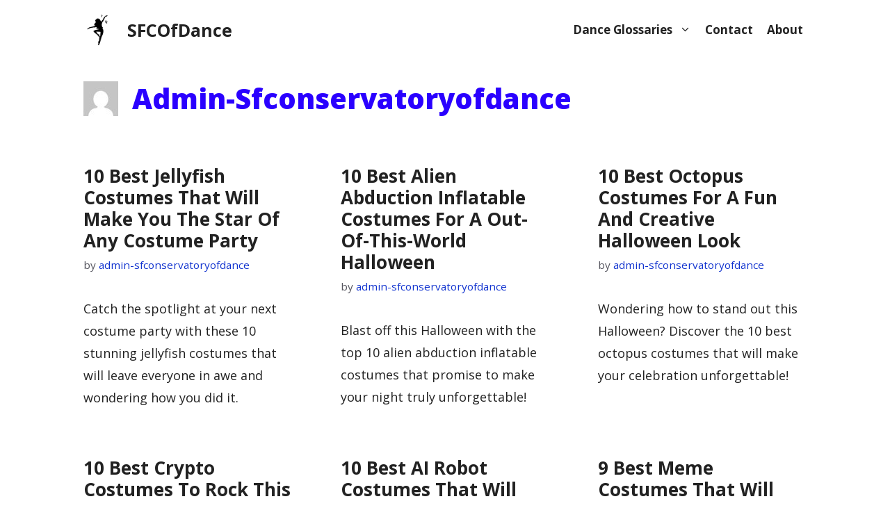

--- FILE ---
content_type: text/html; charset=UTF-8
request_url: https://sfconservatoryofdance.org/author/admin-sfconservatoryofdance/page/2/
body_size: 21330
content:
<!DOCTYPE html><html lang="en-US" prefix="og: https://ogp.me/ns#"><head><meta charset="UTF-8"/>
<script>var __ezHttpConsent={setByCat:function(src,tagType,attributes,category,force,customSetScriptFn=null){var setScript=function(){if(force||window.ezTcfConsent[category]){if(typeof customSetScriptFn==='function'){customSetScriptFn();}else{var scriptElement=document.createElement(tagType);scriptElement.src=src;attributes.forEach(function(attr){for(var key in attr){if(attr.hasOwnProperty(key)){scriptElement.setAttribute(key,attr[key]);}}});var firstScript=document.getElementsByTagName(tagType)[0];firstScript.parentNode.insertBefore(scriptElement,firstScript);}}};if(force||(window.ezTcfConsent&&window.ezTcfConsent.loaded)){setScript();}else if(typeof getEzConsentData==="function"){getEzConsentData().then(function(ezTcfConsent){if(ezTcfConsent&&ezTcfConsent.loaded){setScript();}else{console.error("cannot get ez consent data");force=true;setScript();}});}else{force=true;setScript();console.error("getEzConsentData is not a function");}},};</script>
<script>var ezTcfConsent=window.ezTcfConsent?window.ezTcfConsent:{loaded:false,store_info:false,develop_and_improve_services:false,measure_ad_performance:false,measure_content_performance:false,select_basic_ads:false,create_ad_profile:false,select_personalized_ads:false,create_content_profile:false,select_personalized_content:false,understand_audiences:false,use_limited_data_to_select_content:false,};function getEzConsentData(){return new Promise(function(resolve){document.addEventListener("ezConsentEvent",function(event){var ezTcfConsent=event.detail.ezTcfConsent;resolve(ezTcfConsent);});});}</script>
<script>if(typeof _setEzCookies!=='function'){function _setEzCookies(ezConsentData){var cookies=window.ezCookieQueue;for(var i=0;i<cookies.length;i++){var cookie=cookies[i];if(ezConsentData&&ezConsentData.loaded&&ezConsentData[cookie.tcfCategory]){document.cookie=cookie.name+"="+cookie.value;}}}}
window.ezCookieQueue=window.ezCookieQueue||[];if(typeof addEzCookies!=='function'){function addEzCookies(arr){window.ezCookieQueue=[...window.ezCookieQueue,...arr];}}
addEzCookies([{name:"ezoab_660581",value:"mod2-c; Path=/; Domain=sfconservatoryofdance.org; Max-Age=7200",tcfCategory:"store_info",isEzoic:"true",},{name:"ezosuibasgeneris-1",value:"1294d4d0-e5c7-444e-7035-d2ba4fb52101; Path=/; Domain=sfconservatoryofdance.org; Expires=Mon, 01 Feb 2027 00:20:13 UTC; Secure; SameSite=None",tcfCategory:"understand_audiences",isEzoic:"true",}]);if(window.ezTcfConsent&&window.ezTcfConsent.loaded){_setEzCookies(window.ezTcfConsent);}else if(typeof getEzConsentData==="function"){getEzConsentData().then(function(ezTcfConsent){if(ezTcfConsent&&ezTcfConsent.loaded){_setEzCookies(window.ezTcfConsent);}else{console.error("cannot get ez consent data");_setEzCookies(window.ezTcfConsent);}});}else{console.error("getEzConsentData is not a function");_setEzCookies(window.ezTcfConsent);}</script><script type="text/javascript" data-ezscrex='false' data-cfasync='false'>window._ezaq = Object.assign({"edge_cache_status":13,"edge_response_time":121,"url":"https://sfconservatoryofdance.org/author/admin-sfconservatoryofdance/page/2/"}, typeof window._ezaq !== "undefined" ? window._ezaq : {});</script><script type="text/javascript" data-ezscrex='false' data-cfasync='false'>window._ezaq = Object.assign({"ab_test_id":"mod2-c"}, typeof window._ezaq !== "undefined" ? window._ezaq : {});window.__ez=window.__ez||{};window.__ez.tf={};</script><script type="text/javascript" data-ezscrex='false' data-cfasync='false'>window.ezDisableAds = true;</script>
<script data-ezscrex='false' data-cfasync='false' data-pagespeed-no-defer>var __ez=__ez||{};__ez.stms=Date.now();__ez.evt={};__ez.script={};__ez.ck=__ez.ck||{};__ez.template={};__ez.template.isOrig=true;__ez.queue=__ez.queue||function(){var e=0,i=0,t=[],n=!1,o=[],r=[],s=!0,a=function(e,i,n,o,r,s,a){var l=arguments.length>7&&void 0!==arguments[7]?arguments[7]:window,d=this;this.name=e,this.funcName=i,this.parameters=null===n?null:w(n)?n:[n],this.isBlock=o,this.blockedBy=r,this.deleteWhenComplete=s,this.isError=!1,this.isComplete=!1,this.isInitialized=!1,this.proceedIfError=a,this.fWindow=l,this.isTimeDelay=!1,this.process=function(){f("... func = "+e),d.isInitialized=!0,d.isComplete=!0,f("... func.apply: "+e);var i=d.funcName.split("."),n=null,o=this.fWindow||window;i.length>3||(n=3===i.length?o[i[0]][i[1]][i[2]]:2===i.length?o[i[0]][i[1]]:o[d.funcName]),null!=n&&n.apply(null,this.parameters),!0===d.deleteWhenComplete&&delete t[e],!0===d.isBlock&&(f("----- F'D: "+d.name),m())}},l=function(e,i,t,n,o,r,s){var a=arguments.length>7&&void 0!==arguments[7]?arguments[7]:window,l=this;this.name=e,this.path=i,this.async=o,this.defer=r,this.isBlock=t,this.blockedBy=n,this.isInitialized=!1,this.isError=!1,this.isComplete=!1,this.proceedIfError=s,this.fWindow=a,this.isTimeDelay=!1,this.isPath=function(e){return"/"===e[0]&&"/"!==e[1]},this.getSrc=function(e){return void 0!==window.__ezScriptHost&&this.isPath(e)&&"banger.js"!==this.name?window.__ezScriptHost+e:e},this.process=function(){l.isInitialized=!0,f("... file = "+e);var i=this.fWindow?this.fWindow.document:document,t=i.createElement("script");t.src=this.getSrc(this.path),!0===o?t.async=!0:!0===r&&(t.defer=!0),t.onerror=function(){var e={url:window.location.href,name:l.name,path:l.path,user_agent:window.navigator.userAgent};"undefined"!=typeof _ezaq&&(e.pageview_id=_ezaq.page_view_id);var i=encodeURIComponent(JSON.stringify(e)),t=new XMLHttpRequest;t.open("GET","//g.ezoic.net/ezqlog?d="+i,!0),t.send(),f("----- ERR'D: "+l.name),l.isError=!0,!0===l.isBlock&&m()},t.onreadystatechange=t.onload=function(){var e=t.readyState;f("----- F'D: "+l.name),e&&!/loaded|complete/.test(e)||(l.isComplete=!0,!0===l.isBlock&&m())},i.getElementsByTagName("head")[0].appendChild(t)}},d=function(e,i){this.name=e,this.path="",this.async=!1,this.defer=!1,this.isBlock=!1,this.blockedBy=[],this.isInitialized=!0,this.isError=!1,this.isComplete=i,this.proceedIfError=!1,this.isTimeDelay=!1,this.process=function(){}};function c(e,i,n,s,a,d,c,u,f){var m=new l(e,i,n,s,a,d,c,f);!0===u?o[e]=m:r[e]=m,t[e]=m,h(m)}function h(e){!0!==u(e)&&0!=s&&e.process()}function u(e){if(!0===e.isTimeDelay&&!1===n)return f(e.name+" blocked = TIME DELAY!"),!0;if(w(e.blockedBy))for(var i=0;i<e.blockedBy.length;i++){var o=e.blockedBy[i];if(!1===t.hasOwnProperty(o))return f(e.name+" blocked = "+o),!0;if(!0===e.proceedIfError&&!0===t[o].isError)return!1;if(!1===t[o].isComplete)return f(e.name+" blocked = "+o),!0}return!1}function f(e){var i=window.location.href,t=new RegExp("[?&]ezq=([^&#]*)","i").exec(i);"1"===(t?t[1]:null)&&console.debug(e)}function m(){++e>200||(f("let's go"),p(o),p(r))}function p(e){for(var i in e)if(!1!==e.hasOwnProperty(i)){var t=e[i];!0===t.isComplete||u(t)||!0===t.isInitialized||!0===t.isError?!0===t.isError?f(t.name+": error"):!0===t.isComplete?f(t.name+": complete already"):!0===t.isInitialized&&f(t.name+": initialized already"):t.process()}}function w(e){return"[object Array]"==Object.prototype.toString.call(e)}return window.addEventListener("load",(function(){setTimeout((function(){n=!0,f("TDELAY -----"),m()}),5e3)}),!1),{addFile:c,addFileOnce:function(e,i,n,o,r,s,a,l,d){t[e]||c(e,i,n,o,r,s,a,l,d)},addDelayFile:function(e,i){var n=new l(e,i,!1,[],!1,!1,!0);n.isTimeDelay=!0,f(e+" ...  FILE! TDELAY"),r[e]=n,t[e]=n,h(n)},addFunc:function(e,n,s,l,d,c,u,f,m,p){!0===c&&(e=e+"_"+i++);var w=new a(e,n,s,l,d,u,f,p);!0===m?o[e]=w:r[e]=w,t[e]=w,h(w)},addDelayFunc:function(e,i,n){var o=new a(e,i,n,!1,[],!0,!0);o.isTimeDelay=!0,f(e+" ...  FUNCTION! TDELAY"),r[e]=o,t[e]=o,h(o)},items:t,processAll:m,setallowLoad:function(e){s=e},markLoaded:function(e){if(e&&0!==e.length){if(e in t){var i=t[e];!0===i.isComplete?f(i.name+" "+e+": error loaded duplicate"):(i.isComplete=!0,i.isInitialized=!0)}else t[e]=new d(e,!0);f("markLoaded dummyfile: "+t[e].name)}},logWhatsBlocked:function(){for(var e in t)!1!==t.hasOwnProperty(e)&&u(t[e])}}}();__ez.evt.add=function(e,t,n){e.addEventListener?e.addEventListener(t,n,!1):e.attachEvent?e.attachEvent("on"+t,n):e["on"+t]=n()},__ez.evt.remove=function(e,t,n){e.removeEventListener?e.removeEventListener(t,n,!1):e.detachEvent?e.detachEvent("on"+t,n):delete e["on"+t]};__ez.script.add=function(e){var t=document.createElement("script");t.src=e,t.async=!0,t.type="text/javascript",document.getElementsByTagName("head")[0].appendChild(t)};__ez.dot=__ez.dot||{};__ez.queue.addFileOnce('/detroitchicago/boise.js', '/detroitchicago/boise.js?gcb=195-0&cb=5', true, [], true, false, true, false);__ez.queue.addFileOnce('/parsonsmaize/abilene.js', '/parsonsmaize/abilene.js?gcb=195-0&cb=e80eca0cdb', true, [], true, false, true, false);__ez.queue.addFileOnce('/parsonsmaize/mulvane.js', '/parsonsmaize/mulvane.js?gcb=195-0&cb=e75e48eec0', true, ['/parsonsmaize/abilene.js'], true, false, true, false);__ez.queue.addFileOnce('/detroitchicago/birmingham.js', '/detroitchicago/birmingham.js?gcb=195-0&cb=539c47377c', true, ['/parsonsmaize/abilene.js'], true, false, true, false);</script>
<script data-ezscrex="false" type="text/javascript" data-cfasync="false">window._ezaq = Object.assign({"ad_cache_level":0,"adpicker_placement_cnt":0,"ai_placeholder_cache_level":0,"ai_placeholder_placement_cnt":-1,"domain":"sfconservatoryofdance.org","domain_id":660581,"ezcache_level":2,"ezcache_skip_code":0,"has_bad_image":0,"has_bad_words":0,"is_sitespeed":0,"lt_cache_level":0,"response_size":82422,"response_size_orig":76652,"response_time_orig":111,"template_id":5,"url":"https://sfconservatoryofdance.org/author/admin-sfconservatoryofdance/page/2/","word_count":0,"worst_bad_word_level":0}, typeof window._ezaq !== "undefined" ? window._ezaq : {});__ez.queue.markLoaded('ezaqBaseReady');</script>
<script type='text/javascript' data-ezscrex='false' data-cfasync='false'>
window.ezAnalyticsStatic = true;

function analyticsAddScript(script) {
	var ezDynamic = document.createElement('script');
	ezDynamic.type = 'text/javascript';
	ezDynamic.innerHTML = script;
	document.head.appendChild(ezDynamic);
}
function getCookiesWithPrefix() {
    var allCookies = document.cookie.split(';');
    var cookiesWithPrefix = {};

    for (var i = 0; i < allCookies.length; i++) {
        var cookie = allCookies[i].trim();

        for (var j = 0; j < arguments.length; j++) {
            var prefix = arguments[j];
            if (cookie.indexOf(prefix) === 0) {
                var cookieParts = cookie.split('=');
                var cookieName = cookieParts[0];
                var cookieValue = cookieParts.slice(1).join('=');
                cookiesWithPrefix[cookieName] = decodeURIComponent(cookieValue);
                break; // Once matched, no need to check other prefixes
            }
        }
    }

    return cookiesWithPrefix;
}
function productAnalytics() {
	var d = {"pr":[6],"omd5":"b2870efdc4c48cb99f9751b5ab38efc4","nar":"risk score"};
	d.u = _ezaq.url;
	d.p = _ezaq.page_view_id;
	d.v = _ezaq.visit_uuid;
	d.ab = _ezaq.ab_test_id;
	d.e = JSON.stringify(_ezaq);
	d.ref = document.referrer;
	d.c = getCookiesWithPrefix('active_template', 'ez', 'lp_');
	if(typeof ez_utmParams !== 'undefined') {
		d.utm = ez_utmParams;
	}

	var dataText = JSON.stringify(d);
	var xhr = new XMLHttpRequest();
	xhr.open('POST','/ezais/analytics?cb=1', true);
	xhr.onload = function () {
		if (xhr.status!=200) {
            return;
		}

        if(document.readyState !== 'loading') {
            analyticsAddScript(xhr.response);
            return;
        }

        var eventFunc = function() {
            if(document.readyState === 'loading') {
                return;
            }
            document.removeEventListener('readystatechange', eventFunc, false);
            analyticsAddScript(xhr.response);
        };

        document.addEventListener('readystatechange', eventFunc, false);
	};
	xhr.setRequestHeader('Content-Type','text/plain');
	xhr.send(dataText);
}
__ez.queue.addFunc("productAnalytics", "productAnalytics", null, true, ['ezaqBaseReady'], false, false, false, true);
</script><base href="https://sfconservatoryofdance.org/author/admin-sfconservatoryofdance/page/2/"/>
	
	
<!-- Google Tag Manager for WordPress by gtm4wp.com -->
<script data-cfasync="false" data-pagespeed-no-defer="">
	var gtm4wp_datalayer_name = "dataLayer";
	var dataLayer = dataLayer || [];
</script>
<!-- End Google Tag Manager for WordPress by gtm4wp.com --><meta name="viewport" content="width=device-width, initial-scale=1"/>
<!-- Search Engine Optimization by Rank Math - https://rankmath.com/ -->
<title>admin-sfconservatoryofdance - SFCOfDance - Page 2 of 281</title>
<meta name="robots" content="follow, noindex"/>
<meta property="og:locale" content="en_US"/>
<meta property="og:type" content="profile"/>
<meta property="og:title" content="admin-sfconservatoryofdance - SFCOfDance - Page 2 of 281"/>
<meta property="og:url" content="https://sfconservatoryofdance.org/author/admin-sfconservatoryofdance/page/2/"/>
<meta property="og:site_name" content="sfconservatoryofdance.org"/>
<meta name="twitter:card" content="summary_large_image"/>
<meta name="twitter:title" content="admin-sfconservatoryofdance - SFCOfDance - Page 2 of 281"/>
<meta name="twitter:label1" content="Name"/>
<meta name="twitter:data1" content="admin-sfconservatoryofdance"/>
<meta name="twitter:label2" content="Posts"/>
<meta name="twitter:data2" content="2808"/>
<script type="application/ld+json" class="rank-math-schema">{"@context":"https://schema.org","@graph":[{"@type":"Organization","@id":"https://sfconservatoryofdance.org/#organization","name":"sfconservatoryofdance.org","url":"https://sfconservatoryofdance.org","logo":{"@type":"ImageObject","@id":"https://sfconservatoryofdance.org/#logo","url":"https://sfconservatoryofdance.org/wp-content/uploads/2024/09/Dance-Favicon-150x150.png","contentUrl":"https://sfconservatoryofdance.org/wp-content/uploads/2024/09/Dance-Favicon-150x150.png","caption":"sfconservatoryofdance.org","inLanguage":"en-US"}},{"@type":"WebSite","@id":"https://sfconservatoryofdance.org/#website","url":"https://sfconservatoryofdance.org","name":"sfconservatoryofdance.org","publisher":{"@id":"https://sfconservatoryofdance.org/#organization"},"inLanguage":"en-US"},{"@type":"ProfilePage","@id":"https://sfconservatoryofdance.org/author/admin-sfconservatoryofdance/page/2/#webpage","url":"https://sfconservatoryofdance.org/author/admin-sfconservatoryofdance/page/2/","name":"admin-sfconservatoryofdance - SFCOfDance - Page 2 of 281","isPartOf":{"@id":"https://sfconservatoryofdance.org/#website"},"inLanguage":"en-US"},{"@type":"Person","@id":"https://sfconservatoryofdance.org/author/admin-sfconservatoryofdance/","name":"admin-sfconservatoryofdance","url":"https://sfconservatoryofdance.org/author/admin-sfconservatoryofdance/","image":{"@type":"ImageObject","@id":"https://secure.gravatar.com/avatar/4d513de757b0499db1181c657dee87925b0883a760644cd862b96d10b5e1ff09?s=96&amp;d=mm&amp;r=g","url":"https://secure.gravatar.com/avatar/4d513de757b0499db1181c657dee87925b0883a760644cd862b96d10b5e1ff09?s=96&amp;d=mm&amp;r=g","caption":"admin-sfconservatoryofdance","inLanguage":"en-US"},"sameAs":["https://wordpress-883468-4973065.cloudwaysapps.com"],"worksFor":{"@id":"https://sfconservatoryofdance.org/#organization"},"mainEntityOfPage":{"@id":"https://sfconservatoryofdance.org/author/admin-sfconservatoryofdance/page/2/#webpage"}}]}</script>
<!-- /Rank Math WordPress SEO plugin -->

<link href="https://fonts.gstatic.com" crossorigin="" rel="preconnect"/>
<link href="https://fonts.googleapis.com" crossorigin="" rel="preconnect"/>
<link rel="alternate" type="application/rss+xml" title="SFCOfDance » Feed" href="https://sfconservatoryofdance.org/feed/"/>
<link rel="alternate" type="application/rss+xml" title="SFCOfDance » Comments Feed" href="https://sfconservatoryofdance.org/comments/feed/"/>
<link rel="alternate" type="application/rss+xml" title="SFCOfDance » Posts by admin-sfconservatoryofdance Feed" href="https://sfconservatoryofdance.org/author/admin-sfconservatoryofdance/feed/"/>
<style id="wp-img-auto-sizes-contain-inline-css">
img:is([sizes=auto i],[sizes^="auto," i]){contain-intrinsic-size:3000px 1500px}
/*# sourceURL=wp-img-auto-sizes-contain-inline-css */
</style>
<link rel="stylesheet" id="cab-block-style-css" href="https://sfconservatoryofdance.org/wp-content/plugins/custom-amazon-block/style.css?ver=1760739583" media="all"/>
<style id="wp-emoji-styles-inline-css">

	img.wp-smiley, img.emoji {
		display: inline !important;
		border: none !important;
		box-shadow: none !important;
		height: 1em !important;
		width: 1em !important;
		margin: 0 0.07em !important;
		vertical-align: -0.1em !important;
		background: none !important;
		padding: 0 !important;
	}
/*# sourceURL=wp-emoji-styles-inline-css */
</style>
<style id="wp-block-library-inline-css">
:root{--wp-block-synced-color:#7a00df;--wp-block-synced-color--rgb:122,0,223;--wp-bound-block-color:var(--wp-block-synced-color);--wp-editor-canvas-background:#ddd;--wp-admin-theme-color:#007cba;--wp-admin-theme-color--rgb:0,124,186;--wp-admin-theme-color-darker-10:#006ba1;--wp-admin-theme-color-darker-10--rgb:0,107,160.5;--wp-admin-theme-color-darker-20:#005a87;--wp-admin-theme-color-darker-20--rgb:0,90,135;--wp-admin-border-width-focus:2px}@media (min-resolution:192dpi){:root{--wp-admin-border-width-focus:1.5px}}.wp-element-button{cursor:pointer}:root .has-very-light-gray-background-color{background-color:#eee}:root .has-very-dark-gray-background-color{background-color:#313131}:root .has-very-light-gray-color{color:#eee}:root .has-very-dark-gray-color{color:#313131}:root .has-vivid-green-cyan-to-vivid-cyan-blue-gradient-background{background:linear-gradient(135deg,#00d084,#0693e3)}:root .has-purple-crush-gradient-background{background:linear-gradient(135deg,#34e2e4,#4721fb 50%,#ab1dfe)}:root .has-hazy-dawn-gradient-background{background:linear-gradient(135deg,#faaca8,#dad0ec)}:root .has-subdued-olive-gradient-background{background:linear-gradient(135deg,#fafae1,#67a671)}:root .has-atomic-cream-gradient-background{background:linear-gradient(135deg,#fdd79a,#004a59)}:root .has-nightshade-gradient-background{background:linear-gradient(135deg,#330968,#31cdcf)}:root .has-midnight-gradient-background{background:linear-gradient(135deg,#020381,#2874fc)}:root{--wp--preset--font-size--normal:16px;--wp--preset--font-size--huge:42px}.has-regular-font-size{font-size:1em}.has-larger-font-size{font-size:2.625em}.has-normal-font-size{font-size:var(--wp--preset--font-size--normal)}.has-huge-font-size{font-size:var(--wp--preset--font-size--huge)}.has-text-align-center{text-align:center}.has-text-align-left{text-align:left}.has-text-align-right{text-align:right}.has-fit-text{white-space:nowrap!important}#end-resizable-editor-section{display:none}.aligncenter{clear:both}.items-justified-left{justify-content:flex-start}.items-justified-center{justify-content:center}.items-justified-right{justify-content:flex-end}.items-justified-space-between{justify-content:space-between}.screen-reader-text{border:0;clip-path:inset(50%);height:1px;margin:-1px;overflow:hidden;padding:0;position:absolute;width:1px;word-wrap:normal!important}.screen-reader-text:focus{background-color:#ddd;clip-path:none;color:#444;display:block;font-size:1em;height:auto;left:5px;line-height:normal;padding:15px 23px 14px;text-decoration:none;top:5px;width:auto;z-index:100000}html :where(.has-border-color){border-style:solid}html :where([style*=border-top-color]){border-top-style:solid}html :where([style*=border-right-color]){border-right-style:solid}html :where([style*=border-bottom-color]){border-bottom-style:solid}html :where([style*=border-left-color]){border-left-style:solid}html :where([style*=border-width]){border-style:solid}html :where([style*=border-top-width]){border-top-style:solid}html :where([style*=border-right-width]){border-right-style:solid}html :where([style*=border-bottom-width]){border-bottom-style:solid}html :where([style*=border-left-width]){border-left-style:solid}html :where(img[class*=wp-image-]){height:auto;max-width:100%}:where(figure){margin:0 0 1em}html :where(.is-position-sticky){--wp-admin--admin-bar--position-offset:var(--wp-admin--admin-bar--height,0px)}@media screen and (max-width:600px){html :where(.is-position-sticky){--wp-admin--admin-bar--position-offset:0px}}

/*# sourceURL=wp-block-library-inline-css */
</style><style id="wp-block-paragraph-inline-css">
.is-small-text{font-size:.875em}.is-regular-text{font-size:1em}.is-large-text{font-size:2.25em}.is-larger-text{font-size:3em}.has-drop-cap:not(:focus):first-letter{float:left;font-size:8.4em;font-style:normal;font-weight:100;line-height:.68;margin:.05em .1em 0 0;text-transform:uppercase}body.rtl .has-drop-cap:not(:focus):first-letter{float:none;margin-left:.1em}p.has-drop-cap.has-background{overflow:hidden}:root :where(p.has-background){padding:1.25em 2.375em}:where(p.has-text-color:not(.has-link-color)) a{color:inherit}p.has-text-align-left[style*="writing-mode:vertical-lr"],p.has-text-align-right[style*="writing-mode:vertical-rl"]{rotate:180deg}
/*# sourceURL=https://sfconservatoryofdance.org/wp-includes/blocks/paragraph/style.min.css */
</style>
<style id="wp-block-separator-inline-css">
@charset "UTF-8";.wp-block-separator{border:none;border-top:2px solid}:root :where(.wp-block-separator.is-style-dots){height:auto;line-height:1;text-align:center}:root :where(.wp-block-separator.is-style-dots):before{color:currentColor;content:"···";font-family:serif;font-size:1.5em;letter-spacing:2em;padding-left:2em}.wp-block-separator.is-style-dots{background:none!important;border:none!important}
/*# sourceURL=https://sfconservatoryofdance.org/wp-includes/blocks/separator/style.min.css */
</style>
<style id="global-styles-inline-css">
:root{--wp--preset--aspect-ratio--square: 1;--wp--preset--aspect-ratio--4-3: 4/3;--wp--preset--aspect-ratio--3-4: 3/4;--wp--preset--aspect-ratio--3-2: 3/2;--wp--preset--aspect-ratio--2-3: 2/3;--wp--preset--aspect-ratio--16-9: 16/9;--wp--preset--aspect-ratio--9-16: 9/16;--wp--preset--color--black: #000000;--wp--preset--color--cyan-bluish-gray: #abb8c3;--wp--preset--color--white: #ffffff;--wp--preset--color--pale-pink: #f78da7;--wp--preset--color--vivid-red: #cf2e2e;--wp--preset--color--luminous-vivid-orange: #ff6900;--wp--preset--color--luminous-vivid-amber: #fcb900;--wp--preset--color--light-green-cyan: #7bdcb5;--wp--preset--color--vivid-green-cyan: #00d084;--wp--preset--color--pale-cyan-blue: #8ed1fc;--wp--preset--color--vivid-cyan-blue: #0693e3;--wp--preset--color--vivid-purple: #9b51e0;--wp--preset--color--contrast: var(--contrast);--wp--preset--color--contrast-2: var(--contrast-2);--wp--preset--color--contrast-3: var(--contrast-3);--wp--preset--color--base: var(--base);--wp--preset--color--base-2: var(--base-2);--wp--preset--color--base-3: var(--base-3);--wp--preset--color--accent: var(--accent);--wp--preset--gradient--vivid-cyan-blue-to-vivid-purple: linear-gradient(135deg,rgb(6,147,227) 0%,rgb(155,81,224) 100%);--wp--preset--gradient--light-green-cyan-to-vivid-green-cyan: linear-gradient(135deg,rgb(122,220,180) 0%,rgb(0,208,130) 100%);--wp--preset--gradient--luminous-vivid-amber-to-luminous-vivid-orange: linear-gradient(135deg,rgb(252,185,0) 0%,rgb(255,105,0) 100%);--wp--preset--gradient--luminous-vivid-orange-to-vivid-red: linear-gradient(135deg,rgb(255,105,0) 0%,rgb(207,46,46) 100%);--wp--preset--gradient--very-light-gray-to-cyan-bluish-gray: linear-gradient(135deg,rgb(238,238,238) 0%,rgb(169,184,195) 100%);--wp--preset--gradient--cool-to-warm-spectrum: linear-gradient(135deg,rgb(74,234,220) 0%,rgb(151,120,209) 20%,rgb(207,42,186) 40%,rgb(238,44,130) 60%,rgb(251,105,98) 80%,rgb(254,248,76) 100%);--wp--preset--gradient--blush-light-purple: linear-gradient(135deg,rgb(255,206,236) 0%,rgb(152,150,240) 100%);--wp--preset--gradient--blush-bordeaux: linear-gradient(135deg,rgb(254,205,165) 0%,rgb(254,45,45) 50%,rgb(107,0,62) 100%);--wp--preset--gradient--luminous-dusk: linear-gradient(135deg,rgb(255,203,112) 0%,rgb(199,81,192) 50%,rgb(65,88,208) 100%);--wp--preset--gradient--pale-ocean: linear-gradient(135deg,rgb(255,245,203) 0%,rgb(182,227,212) 50%,rgb(51,167,181) 100%);--wp--preset--gradient--electric-grass: linear-gradient(135deg,rgb(202,248,128) 0%,rgb(113,206,126) 100%);--wp--preset--gradient--midnight: linear-gradient(135deg,rgb(2,3,129) 0%,rgb(40,116,252) 100%);--wp--preset--font-size--small: 13px;--wp--preset--font-size--medium: 20px;--wp--preset--font-size--large: 36px;--wp--preset--font-size--x-large: 42px;--wp--preset--spacing--20: 0.44rem;--wp--preset--spacing--30: 0.67rem;--wp--preset--spacing--40: 1rem;--wp--preset--spacing--50: 1.5rem;--wp--preset--spacing--60: 2.25rem;--wp--preset--spacing--70: 3.38rem;--wp--preset--spacing--80: 5.06rem;--wp--preset--shadow--natural: 6px 6px 9px rgba(0, 0, 0, 0.2);--wp--preset--shadow--deep: 12px 12px 50px rgba(0, 0, 0, 0.4);--wp--preset--shadow--sharp: 6px 6px 0px rgba(0, 0, 0, 0.2);--wp--preset--shadow--outlined: 6px 6px 0px -3px rgb(255, 255, 255), 6px 6px rgb(0, 0, 0);--wp--preset--shadow--crisp: 6px 6px 0px rgb(0, 0, 0);}:where(.is-layout-flex){gap: 0.5em;}:where(.is-layout-grid){gap: 0.5em;}body .is-layout-flex{display: flex;}.is-layout-flex{flex-wrap: wrap;align-items: center;}.is-layout-flex > :is(*, div){margin: 0;}body .is-layout-grid{display: grid;}.is-layout-grid > :is(*, div){margin: 0;}:where(.wp-block-columns.is-layout-flex){gap: 2em;}:where(.wp-block-columns.is-layout-grid){gap: 2em;}:where(.wp-block-post-template.is-layout-flex){gap: 1.25em;}:where(.wp-block-post-template.is-layout-grid){gap: 1.25em;}.has-black-color{color: var(--wp--preset--color--black) !important;}.has-cyan-bluish-gray-color{color: var(--wp--preset--color--cyan-bluish-gray) !important;}.has-white-color{color: var(--wp--preset--color--white) !important;}.has-pale-pink-color{color: var(--wp--preset--color--pale-pink) !important;}.has-vivid-red-color{color: var(--wp--preset--color--vivid-red) !important;}.has-luminous-vivid-orange-color{color: var(--wp--preset--color--luminous-vivid-orange) !important;}.has-luminous-vivid-amber-color{color: var(--wp--preset--color--luminous-vivid-amber) !important;}.has-light-green-cyan-color{color: var(--wp--preset--color--light-green-cyan) !important;}.has-vivid-green-cyan-color{color: var(--wp--preset--color--vivid-green-cyan) !important;}.has-pale-cyan-blue-color{color: var(--wp--preset--color--pale-cyan-blue) !important;}.has-vivid-cyan-blue-color{color: var(--wp--preset--color--vivid-cyan-blue) !important;}.has-vivid-purple-color{color: var(--wp--preset--color--vivid-purple) !important;}.has-black-background-color{background-color: var(--wp--preset--color--black) !important;}.has-cyan-bluish-gray-background-color{background-color: var(--wp--preset--color--cyan-bluish-gray) !important;}.has-white-background-color{background-color: var(--wp--preset--color--white) !important;}.has-pale-pink-background-color{background-color: var(--wp--preset--color--pale-pink) !important;}.has-vivid-red-background-color{background-color: var(--wp--preset--color--vivid-red) !important;}.has-luminous-vivid-orange-background-color{background-color: var(--wp--preset--color--luminous-vivid-orange) !important;}.has-luminous-vivid-amber-background-color{background-color: var(--wp--preset--color--luminous-vivid-amber) !important;}.has-light-green-cyan-background-color{background-color: var(--wp--preset--color--light-green-cyan) !important;}.has-vivid-green-cyan-background-color{background-color: var(--wp--preset--color--vivid-green-cyan) !important;}.has-pale-cyan-blue-background-color{background-color: var(--wp--preset--color--pale-cyan-blue) !important;}.has-vivid-cyan-blue-background-color{background-color: var(--wp--preset--color--vivid-cyan-blue) !important;}.has-vivid-purple-background-color{background-color: var(--wp--preset--color--vivid-purple) !important;}.has-black-border-color{border-color: var(--wp--preset--color--black) !important;}.has-cyan-bluish-gray-border-color{border-color: var(--wp--preset--color--cyan-bluish-gray) !important;}.has-white-border-color{border-color: var(--wp--preset--color--white) !important;}.has-pale-pink-border-color{border-color: var(--wp--preset--color--pale-pink) !important;}.has-vivid-red-border-color{border-color: var(--wp--preset--color--vivid-red) !important;}.has-luminous-vivid-orange-border-color{border-color: var(--wp--preset--color--luminous-vivid-orange) !important;}.has-luminous-vivid-amber-border-color{border-color: var(--wp--preset--color--luminous-vivid-amber) !important;}.has-light-green-cyan-border-color{border-color: var(--wp--preset--color--light-green-cyan) !important;}.has-vivid-green-cyan-border-color{border-color: var(--wp--preset--color--vivid-green-cyan) !important;}.has-pale-cyan-blue-border-color{border-color: var(--wp--preset--color--pale-cyan-blue) !important;}.has-vivid-cyan-blue-border-color{border-color: var(--wp--preset--color--vivid-cyan-blue) !important;}.has-vivid-purple-border-color{border-color: var(--wp--preset--color--vivid-purple) !important;}.has-vivid-cyan-blue-to-vivid-purple-gradient-background{background: var(--wp--preset--gradient--vivid-cyan-blue-to-vivid-purple) !important;}.has-light-green-cyan-to-vivid-green-cyan-gradient-background{background: var(--wp--preset--gradient--light-green-cyan-to-vivid-green-cyan) !important;}.has-luminous-vivid-amber-to-luminous-vivid-orange-gradient-background{background: var(--wp--preset--gradient--luminous-vivid-amber-to-luminous-vivid-orange) !important;}.has-luminous-vivid-orange-to-vivid-red-gradient-background{background: var(--wp--preset--gradient--luminous-vivid-orange-to-vivid-red) !important;}.has-very-light-gray-to-cyan-bluish-gray-gradient-background{background: var(--wp--preset--gradient--very-light-gray-to-cyan-bluish-gray) !important;}.has-cool-to-warm-spectrum-gradient-background{background: var(--wp--preset--gradient--cool-to-warm-spectrum) !important;}.has-blush-light-purple-gradient-background{background: var(--wp--preset--gradient--blush-light-purple) !important;}.has-blush-bordeaux-gradient-background{background: var(--wp--preset--gradient--blush-bordeaux) !important;}.has-luminous-dusk-gradient-background{background: var(--wp--preset--gradient--luminous-dusk) !important;}.has-pale-ocean-gradient-background{background: var(--wp--preset--gradient--pale-ocean) !important;}.has-electric-grass-gradient-background{background: var(--wp--preset--gradient--electric-grass) !important;}.has-midnight-gradient-background{background: var(--wp--preset--gradient--midnight) !important;}.has-small-font-size{font-size: var(--wp--preset--font-size--small) !important;}.has-medium-font-size{font-size: var(--wp--preset--font-size--medium) !important;}.has-large-font-size{font-size: var(--wp--preset--font-size--large) !important;}.has-x-large-font-size{font-size: var(--wp--preset--font-size--x-large) !important;}
/*# sourceURL=global-styles-inline-css */
</style>

<style id="classic-theme-styles-inline-css">
/*! This file is auto-generated */
.wp-block-button__link{color:#fff;background-color:#32373c;border-radius:9999px;box-shadow:none;text-decoration:none;padding:calc(.667em + 2px) calc(1.333em + 2px);font-size:1.125em}.wp-block-file__button{background:#32373c;color:#fff;text-decoration:none}
/*# sourceURL=/wp-includes/css/classic-themes.min.css */
</style>
<link rel="stylesheet" id="ez-toc-css" href="https://sfconservatoryofdance.org/wp-content/plugins/easy-table-of-contents/assets/css/screen.min.css?ver=2.0.76" media="all"/>
<style id="ez-toc-inline-css">
div#ez-toc-container .ez-toc-title {font-size: 120%;}div#ez-toc-container .ez-toc-title {font-weight: 500;}div#ez-toc-container ul li , div#ez-toc-container ul li a {font-size: 95%;}div#ez-toc-container ul li , div#ez-toc-container ul li a {font-weight: 500;}div#ez-toc-container nav ul ul li {font-size: 90%;}
.ez-toc-container-direction {direction: ltr;}.ez-toc-counter ul{counter-reset: item ;}.ez-toc-counter nav ul li a::before {content: counters(item, '.', decimal) '. ';display: inline-block;counter-increment: item;flex-grow: 0;flex-shrink: 0;margin-right: .2em; float: left; }.ez-toc-widget-direction {direction: ltr;}.ez-toc-widget-container ul{counter-reset: item ;}.ez-toc-widget-container nav ul li a::before {content: counters(item, '.', decimal) '. ';display: inline-block;counter-increment: item;flex-grow: 0;flex-shrink: 0;margin-right: .2em; float: left; }
/*# sourceURL=ez-toc-inline-css */
</style>
<link rel="stylesheet" id="generate-style-css" href="https://sfconservatoryofdance.org/wp-content/themes/generatepress/assets/css/main.min.css?ver=3.6.0" media="all"/>
<style id="generate-style-inline-css">
.generate-columns {margin-bottom: 10px;padding-left: 10px;}.generate-columns-container {margin-left: -10px;}.page-header {margin-bottom: 10px;margin-left: 10px}.generate-columns-container > .paging-navigation {margin-left: 10px;}
body{background-color:var(--base-3);color:var(--contrast);}a{color:#1133cf;}a:hover, a:focus{text-decoration:underline;}.entry-title a, .site-branding a, a.button, .wp-block-button__link, .main-navigation a{text-decoration:none;}a:hover, a:focus, a:active{color:rgba(232,0,220,0.91);}.grid-container{max-width:1100px;}.wp-block-group__inner-container{max-width:1100px;margin-left:auto;margin-right:auto;}.site-header .header-image{width:50px;}:root{--contrast:#222222;--contrast-2:#575760;--contrast-3:#b2b2be;--base:#f0f0f0;--base-2:#f7f8f9;--base-3:#ffffff;--accent:#2a00ff;}:root .has-contrast-color{color:var(--contrast);}:root .has-contrast-background-color{background-color:var(--contrast);}:root .has-contrast-2-color{color:var(--contrast-2);}:root .has-contrast-2-background-color{background-color:var(--contrast-2);}:root .has-contrast-3-color{color:var(--contrast-3);}:root .has-contrast-3-background-color{background-color:var(--contrast-3);}:root .has-base-color{color:var(--base);}:root .has-base-background-color{background-color:var(--base);}:root .has-base-2-color{color:var(--base-2);}:root .has-base-2-background-color{background-color:var(--base-2);}:root .has-base-3-color{color:var(--base-3);}:root .has-base-3-background-color{background-color:var(--base-3);}:root .has-accent-color{color:var(--accent);}:root .has-accent-background-color{background-color:var(--accent);}h1{font-family:inherit;font-weight:800;text-transform:capitalize;font-style:normal;text-decoration:none;font-size:40px;line-height:1.3em;margin-bottom:21px;}@media (max-width: 1024px){h1{font-size:40px;}}@media (max-width:768px){h1{font-size:30px;}}h2{font-family:inherit;font-weight:700;text-transform:capitalize;font-size:26px;}body, button, input, select, textarea{font-family:Open Sans, sans-serif;font-size:18px;}body{line-height:1.8;}p{margin-bottom:1.7em;}.main-navigation a, .main-navigation .menu-toggle, .main-navigation .menu-bar-items{font-family:inherit;font-weight:700;font-size:17px;}.top-bar{background-color:#636363;color:#ffffff;}.top-bar a{color:#ffffff;}.top-bar a:hover{color:#303030;}.site-header{background-color:var(--base-3);}.main-title a,.main-title a:hover{color:var(--contrast);}.site-description{color:var(--contrast-2);}.mobile-menu-control-wrapper .menu-toggle,.mobile-menu-control-wrapper .menu-toggle:hover,.mobile-menu-control-wrapper .menu-toggle:focus,.has-inline-mobile-toggle #site-navigation.toggled{background-color:rgba(0, 0, 0, 0.02);}.main-navigation,.main-navigation ul ul{background-color:var(--base-3);}.main-navigation .main-nav ul li a, .main-navigation .menu-toggle, .main-navigation .menu-bar-items{color:var(--contrast);}.main-navigation .main-nav ul li:not([class*="current-menu-"]):hover > a, .main-navigation .main-nav ul li:not([class*="current-menu-"]):focus > a, .main-navigation .main-nav ul li.sfHover:not([class*="current-menu-"]) > a, .main-navigation .menu-bar-item:hover > a, .main-navigation .menu-bar-item.sfHover > a{color:var(--accent);}button.menu-toggle:hover,button.menu-toggle:focus{color:var(--contrast);}.main-navigation .main-nav ul li[class*="current-menu-"] > a{color:var(--accent);}.navigation-search input[type="search"],.navigation-search input[type="search"]:active, .navigation-search input[type="search"]:focus, .main-navigation .main-nav ul li.search-item.active > a, .main-navigation .menu-bar-items .search-item.active > a{color:var(--accent);}.main-navigation ul ul{background-color:var(--base);}.separate-containers .inside-article, .separate-containers .comments-area, .separate-containers .page-header, .one-container .container, .separate-containers .paging-navigation, .inside-page-header{background-color:var(--base-3);}.entry-title a{color:var(--contrast);}.entry-title a:hover{color:var(--contrast-2);}.entry-meta{color:var(--contrast-2);}h1{color:var(--accent);}h2{color:var(--accent);}h3{color:var(--accent);}.sidebar .widget{background-color:var(--base-3);}.footer-widgets{background-color:var(--base-3);}.site-info{background-color:var(--base-3);}input[type="text"],input[type="email"],input[type="url"],input[type="password"],input[type="search"],input[type="tel"],input[type="number"],textarea,select{color:var(--contrast);background-color:var(--base-2);border-color:var(--base);}input[type="text"]:focus,input[type="email"]:focus,input[type="url"]:focus,input[type="password"]:focus,input[type="search"]:focus,input[type="tel"]:focus,input[type="number"]:focus,textarea:focus,select:focus{color:var(--contrast);background-color:var(--base-2);border-color:var(--contrast-3);}button,html input[type="button"],input[type="reset"],input[type="submit"],a.button,a.wp-block-button__link:not(.has-background){color:#ffffff;background-color:#55555e;}button:hover,html input[type="button"]:hover,input[type="reset"]:hover,input[type="submit"]:hover,a.button:hover,button:focus,html input[type="button"]:focus,input[type="reset"]:focus,input[type="submit"]:focus,a.button:focus,a.wp-block-button__link:not(.has-background):active,a.wp-block-button__link:not(.has-background):focus,a.wp-block-button__link:not(.has-background):hover{color:#ffffff;background-color:#3f4047;}a.generate-back-to-top{background-color:rgba( 0,0,0,0.4 );color:#ffffff;}a.generate-back-to-top:hover,a.generate-back-to-top:focus{background-color:rgba( 0,0,0,0.6 );color:#ffffff;}:root{--gp-search-modal-bg-color:var(--base-3);--gp-search-modal-text-color:var(--contrast);--gp-search-modal-overlay-bg-color:rgba(0,0,0,0.2);}@media (max-width:768px){.main-navigation .menu-bar-item:hover > a, .main-navigation .menu-bar-item.sfHover > a{background:none;color:var(--contrast);}}.inside-header{padding:13px 25px 13px 25px;}.nav-below-header .main-navigation .inside-navigation.grid-container, .nav-above-header .main-navigation .inside-navigation.grid-container{padding:0px 15px 0px 15px;}.separate-containers .inside-article, .separate-containers .comments-area, .separate-containers .page-header, .separate-containers .paging-navigation, .one-container .site-content, .inside-page-header{padding:20px 30px 40px 30px;}.site-main .wp-block-group__inner-container{padding:20px 30px 40px 30px;}.separate-containers .paging-navigation{padding-top:20px;padding-bottom:20px;}.entry-content .alignwide, body:not(.no-sidebar) .entry-content .alignfull{margin-left:-30px;width:calc(100% + 60px);max-width:calc(100% + 60px);}.one-container.right-sidebar .site-main,.one-container.both-right .site-main{margin-right:30px;}.one-container.left-sidebar .site-main,.one-container.both-left .site-main{margin-left:30px;}.one-container.both-sidebars .site-main{margin:0px 30px 0px 30px;}.sidebar .widget, .page-header, .widget-area .main-navigation, .site-main > *{margin-bottom:10px;}.separate-containers .site-main{margin:10px;}.both-right .inside-left-sidebar,.both-left .inside-left-sidebar{margin-right:5px;}.both-right .inside-right-sidebar,.both-left .inside-right-sidebar{margin-left:5px;}.separate-containers .featured-image{margin-top:10px;}.separate-containers .inside-right-sidebar, .separate-containers .inside-left-sidebar{margin-top:10px;margin-bottom:10px;}.main-navigation .main-nav ul li a,.menu-toggle,.main-navigation .menu-bar-item > a{padding-left:10px;padding-right:10px;}.main-navigation .main-nav ul ul li a{padding:10px;}.rtl .menu-item-has-children .dropdown-menu-toggle{padding-left:10px;}.menu-item-has-children .dropdown-menu-toggle{padding-right:10px;}.rtl .main-navigation .main-nav ul li.menu-item-has-children > a{padding-right:10px;}.widget-area .widget{padding:20px;}@media (max-width:768px){.separate-containers .inside-article, .separate-containers .comments-area, .separate-containers .page-header, .separate-containers .paging-navigation, .one-container .site-content, .inside-page-header{padding:30px;}.site-main .wp-block-group__inner-container{padding:30px;}.inside-top-bar{padding-right:30px;padding-left:30px;}.inside-header{padding-right:20px;padding-left:20px;}.widget-area .widget{padding-top:30px;padding-right:30px;padding-bottom:30px;padding-left:30px;}.footer-widgets-container{padding-top:30px;padding-right:30px;padding-bottom:30px;padding-left:30px;}.inside-site-info{padding-right:30px;padding-left:30px;}.entry-content .alignwide, body:not(.no-sidebar) .entry-content .alignfull{margin-left:-30px;width:calc(100% + 60px);max-width:calc(100% + 60px);}.one-container .site-main .paging-navigation{margin-bottom:10px;}}/* End cached CSS */.is-right-sidebar{width:30%;}.is-left-sidebar{width:30%;}.site-content .content-area{width:100%;}@media (max-width:768px){.main-navigation .menu-toggle,.sidebar-nav-mobile:not(#sticky-placeholder){display:block;}.main-navigation ul,.gen-sidebar-nav,.main-navigation:not(.slideout-navigation):not(.toggled) .main-nav > ul,.has-inline-mobile-toggle #site-navigation .inside-navigation > *:not(.navigation-search):not(.main-nav){display:none;}.nav-align-right .inside-navigation,.nav-align-center .inside-navigation{justify-content:space-between;}.has-inline-mobile-toggle .mobile-menu-control-wrapper{display:flex;flex-wrap:wrap;}.has-inline-mobile-toggle .inside-header{flex-direction:row;text-align:left;flex-wrap:wrap;}.has-inline-mobile-toggle .header-widget,.has-inline-mobile-toggle #site-navigation{flex-basis:100%;}.nav-float-left .has-inline-mobile-toggle #site-navigation{order:10;}}
.dynamic-author-image-rounded{border-radius:100%;}.dynamic-featured-image, .dynamic-author-image{vertical-align:middle;}.one-container.blog .dynamic-content-template:not(:last-child), .one-container.archive .dynamic-content-template:not(:last-child){padding-bottom:0px;}.dynamic-entry-excerpt > p:last-child{margin-bottom:0px;}
/*# sourceURL=generate-style-inline-css */
</style>
<link rel="stylesheet" id="generate-child-css" href="https://sfconservatoryofdance.org/wp-content/themes/generatepress_child/style.css?ver=1729583526" media="all"/>
<link rel="stylesheet" id="generate-google-fonts-css" href="https://fonts.googleapis.com/css?family=Open+Sans%3A300%2C300italic%2Cregular%2Citalic%2C600%2C600italic%2C700%2C700italic%2C800%2C800italic&amp;display=auto&amp;ver=3.6.0" media="all"/>
<style id="generateblocks-inline-css">
.gb-container.gb-tabs__item:not(.gb-tabs__item-open){display:none;}.gb-container-edf729c3{background-color:#150a46;}.gb-container-edf729c3 > .gb-inside-container{padding:120px 60px 60px;}.gb-container-edf729c3 a:hover{color:var(--base-3);}.gb-grid-wrapper > .gb-grid-column-edf729c3 > .gb-container{display:flex;flex-direction:column;height:100%;}.gb-container-353cb0dd > .gb-inside-container{padding:0;}.gb-grid-wrapper > .gb-grid-column-353cb0dd{width:50%;}.gb-grid-wrapper > .gb-grid-column-353cb0dd > .gb-container{display:flex;flex-direction:column;height:100%;}.gb-container-3dc65e3e > .gb-inside-container{padding:0;}.gb-grid-wrapper > .gb-grid-column-3dc65e3e{width:25%;}.gb-grid-wrapper > .gb-grid-column-3dc65e3e > .gb-container{display:flex;flex-direction:column;height:100%;}.gb-container-e31ff560 > .gb-inside-container{padding:0;}.gb-grid-wrapper > .gb-grid-column-e31ff560{width:25%;}.gb-grid-wrapper > .gb-grid-column-e31ff560 > .gb-container{display:flex;flex-direction:column;height:100%;}.gb-grid-wrapper > .gb-grid-column-3102fa3b{width:50%;}.gb-grid-wrapper > .gb-grid-column-3102fa3b > .gb-container{display:flex;flex-direction:column;height:100%;}.gb-grid-wrapper > .gb-grid-column-e5fa9b77{width:50%;}.gb-grid-wrapper > .gb-grid-column-e5fa9b77 > .gb-container{display:flex;flex-direction:column;height:100%;}.gb-container-897e01ec > .gb-inside-container{padding:0 40px;max-width:1100px;margin-left:auto;margin-right:auto;}.gb-grid-wrapper > .gb-grid-column-897e01ec > .gb-container{display:flex;flex-direction:column;height:100%;}.gb-container-bf77c965 > .gb-inside-container{padding:0;}.gb-grid-wrapper > .gb-grid-column-bf77c965{width:70%;}.gb-grid-wrapper > .gb-grid-column-bf77c965 > .gb-container{display:flex;flex-direction:column;height:100%;}.gb-container-738f3984 > .gb-inside-container{padding:0;}.gb-grid-wrapper > .gb-grid-column-738f3984{width:15%;}.gb-grid-wrapper > .gb-grid-column-738f3984 > .gb-container{display:flex;flex-direction:column;height:100%;}.gb-container-8ce173c0 > .gb-inside-container{padding:0;}.gb-grid-wrapper > .gb-grid-column-8ce173c0{width:15%;}.gb-grid-wrapper > .gb-grid-column-8ce173c0 > .gb-container{display:flex;flex-direction:column;height:100%;}.gb-grid-wrapper-c7e516ba{display:flex;flex-wrap:wrap;margin-left:-30px;}.gb-grid-wrapper-c7e516ba > .gb-grid-column{box-sizing:border-box;padding-left:30px;}.gb-grid-wrapper-ec9fc083{display:flex;flex-wrap:wrap;}.gb-grid-wrapper-ec9fc083 > .gb-grid-column{box-sizing:border-box;}.gb-grid-wrapper-914fde44{display:flex;flex-wrap:wrap;}.gb-grid-wrapper-914fde44 > .gb-grid-column{box-sizing:border-box;padding-left:0px;}h3.gb-headline-08541dd5 a{color:var(--base-3);}p.gb-headline-695e8800{font-size:20px;padding-left:24px;margin-bottom:0px;color:#abb8c3;}p.gb-headline-695e8800 a{color:#abb8c3;}p.gb-headline-695e8800 .gb-highlight{color:#abb8c3;}p.gb-headline-17f0341e{font-size:20px;padding-left:24px;margin-bottom:0px;color:#abb8c3;}p.gb-headline-17f0341e a{color:#abb8c3;}p.gb-headline-17f0341e .gb-highlight{color:#abb8c3;}h3.gb-headline-f211342f{color:#ffffff;}div.gb-headline-1472bc12{font-size:20px;padding-left:24px;color:#a8b7c3;}div.gb-headline-1472bc12 a{color:#abb8c3;}div.gb-headline-756ecc52{font-size:20px;padding-left:24px;color:#a8b7c3;}div.gb-headline-756ecc52 a{color:#abb8c3;}div.gb-headline-1134b954{font-size:20px;padding-left:24px;color:#a8b7c3;}div.gb-headline-1134b954 a{color:#abb8c3;}h3.gb-headline-e3b7b426{text-align:left;color:#ffffff;}p.gb-headline-296994af{color:#abb8c3;}p.gb-headline-356cd9c6 a{color:#abb8c3;}p.gb-headline-17cee205 a{color:#abb8c3;}.gb-button-wrapper{display:flex;flex-wrap:wrap;align-items:flex-start;justify-content:flex-start;clear:both;}.gb-button-wrapper-df1a6017{justify-content:flex-start;margin-left:20px;}.gb-button-wrapper-be9d31c5{justify-content:flex-start;margin-left:20px;}.gb-accordion__item:not(.gb-accordion__item-open) > .gb-button .gb-accordion__icon-open{display:none;}.gb-accordion__item.gb-accordion__item-open > .gb-button .gb-accordion__icon{display:none;}.gb-button-wrapper a.gb-button-ba5f2e37{display:inline-flex;align-items:center;justify-content:center;text-align:center;padding:20px;border-radius:41px;background-color:#0366d6;color:#ffffff;text-decoration:none;}.gb-button-wrapper a.gb-button-ba5f2e37:hover, .gb-button-wrapper a.gb-button-ba5f2e37:active, .gb-button-wrapper a.gb-button-ba5f2e37:focus{background-color:rgba(2, 101, 214, 0.6);color:#ffffff;}.gb-button-wrapper a.gb-button-ba5f2e37 .gb-icon{line-height:0;}.gb-button-wrapper a.gb-button-ba5f2e37 .gb-icon svg{width:1.4em;height:1.4em;fill:currentColor;}.gb-button-wrapper a.gb-button-20984dcb{display:inline-flex;align-items:center;justify-content:center;text-align:center;padding:20px;border-radius:41px;background-color:#c4302b ;color:#ffffff;text-decoration:none;}.gb-button-wrapper a.gb-button-20984dcb:hover, .gb-button-wrapper a.gb-button-20984dcb:active, .gb-button-wrapper a.gb-button-20984dcb:focus{background-color:rgba(196, 48, 43, 0.69);color:#ffffff;}.gb-button-wrapper a.gb-button-20984dcb .gb-icon{line-height:0;}.gb-button-wrapper a.gb-button-20984dcb .gb-icon svg{width:1.4em;height:1.4em;fill:currentColor;}@media (max-width: 1024px) and (min-width: 768px) {.gb-button-wrapper-df1a6017 > .gb-button{flex:1;}}@media (max-width: 767px) {.gb-grid-wrapper > .gb-grid-column-353cb0dd{width:100%;}.gb-grid-wrapper > .gb-grid-column-3dc65e3e{width:100%;}.gb-grid-wrapper > .gb-grid-column-e31ff560{width:100%;}.gb-grid-wrapper > .gb-grid-column-3102fa3b{width:50%;}.gb-grid-wrapper > .gb-grid-column-e5fa9b77{width:50%;}.gb-grid-wrapper > .gb-grid-column-bf77c965{width:100%;}.gb-grid-wrapper > .gb-grid-column-738f3984{width:100%;}.gb-grid-wrapper > .gb-grid-column-8ce173c0{width:100%;}h3.gb-headline-08541dd5{font-size:19px;}}:root{--gb-container-width:1100px;}.gb-container .wp-block-image img{vertical-align:middle;}.gb-grid-wrapper .wp-block-image{margin-bottom:0;}.gb-highlight{background:none;}.gb-shape{line-height:0;}.gb-container-link{position:absolute;top:0;right:0;bottom:0;left:0;z-index:99;}
/*# sourceURL=generateblocks-inline-css */
</style>
<link rel="stylesheet" id="generate-blog-css" href="https://sfconservatoryofdance.org/wp-content/plugins/gp-premium/blog/functions/css/style.min.css?ver=2.5.5" media="all"/>
<script id="breeze-prefetch-js-extra">
var breeze_prefetch = {"local_url":"https://sfconservatoryofdance.org","ignore_remote_prefetch":"1","ignore_list":["wp-admin","wp-login.php"]};
//# sourceURL=breeze-prefetch-js-extra
</script>
<script src="https://sfconservatoryofdance.org/wp-content/plugins/breeze/assets/js/js-front-end/breeze-prefetch-links.min.js?ver=2.2.20" id="breeze-prefetch-js"></script>
<script src="https://sfconservatoryofdance.org/wp-includes/js/jquery/jquery.min.js?ver=3.7.1" id="jquery-core-js"></script>
<script src="https://sfconservatoryofdance.org/wp-includes/js/jquery/jquery-migrate.min.js?ver=3.4.1" id="jquery-migrate-js"></script>
<link rel="https://api.w.org/" href="https://sfconservatoryofdance.org/wp-json/"/><link rel="alternate" title="JSON" type="application/json" href="https://sfconservatoryofdance.org/wp-json/wp/v2/users/1"/><link rel="EditURI" type="application/rsd+xml" title="RSD" href="https://sfconservatoryofdance.org/xmlrpc.php?rsd"/>
<meta name="generator" content="WordPress 6.9"/>

<!-- Google Tag Manager for WordPress by gtm4wp.com -->
<!-- GTM Container placement set to footer -->
<script data-cfasync="false" data-pagespeed-no-defer="">
	var dataLayer_content = {"visitorLoginState":"logged-out","visitorType":"visitor-logged-out","visitorEmail":"","visitorEmailHash":"","visitorRegistrationDate":"","pagePostType":"post","pagePostType2":"author-post","pagePostAuthor":"admin-sfconservatoryofdance"};
	dataLayer.push( dataLayer_content );
</script>
<script data-cfasync="false" data-pagespeed-no-defer="">
(function(w,d,s,l,i){w[l]=w[l]||[];w[l].push({'gtm.start':
new Date().getTime(),event:'gtm.js'});var f=d.getElementsByTagName(s)[0],
j=d.createElement(s),dl=l!='dataLayer'?'&l='+l:'';j.async=true;j.src=
'//www.googletagmanager.com/gtm.js?id='+i+dl;f.parentNode.insertBefore(j,f);
})(window,document,'script','dataLayer','GTM-54V2DB26');
</script>
<!-- End Google Tag Manager for WordPress by gtm4wp.com --><link rel="icon" href="https://sfconservatoryofdance.org/wp-content/uploads/2024/09/cropped-Dance-Favicon-32x32.png" sizes="32x32"/>
<link rel="icon" href="https://sfconservatoryofdance.org/wp-content/uploads/2024/09/cropped-Dance-Favicon-192x192.png" sizes="192x192"/>
<link rel="apple-touch-icon" href="https://sfconservatoryofdance.org/wp-content/uploads/2024/09/cropped-Dance-Favicon-180x180.png"/>
<meta name="msapplication-TileImage" content="https://sfconservatoryofdance.org/wp-content/uploads/2024/09/cropped-Dance-Favicon-270x270.png"/>
		<style id="wp-custom-css">
			/* GeneratePress Site CSS */

.large-text-button {
    font-size: 22px !important; /* Adjust the size as needed */
    font-weight: bold !important; /* Optional: Make the text bold */
}
/* Style the image within the AzonPress block */
.azp-img-wrapper a img {
    width: 200px !important; /* Adjust size */
    height: auto !important;
}

/* Add padding between title, image, and button */
.azp-title {
    margin-bottom: 20px !important; /* Space below the title */
}

.azp-img-wrapper {
    margin: 10px 0 !important; /* Space above and below the image */
}		</style>
		<script type='text/javascript'>
var ezoTemplate = 'orig_site';
var ezouid = '1';
var ezoFormfactor = '1';
</script><script data-ezscrex="false" type='text/javascript'>
var soc_app_id = '0';
var did = 660581;
var ezdomain = 'sfconservatoryofdance.org';
var ezoicSearchable = 1;
</script></head>

<body class="archive paged author author-admin-sfconservatoryofdance author-1 wp-custom-logo wp-embed-responsive paged-2 author-paged-2 wp-theme-generatepress wp-child-theme-generatepress_child post-image-below-header post-image-aligned-center generate-columns-activated no-sidebar nav-float-right separate-containers header-aligned-left dropdown-hover" itemtype="https://schema.org/Blog" itemscope=""><noscript><iframe src="https://www.googletagmanager.com/ns.html?id=GTM-54V2DB26" height="0" width="0" style="display:none;visibility:hidden" aria-hidden="true"></iframe></noscript>
	<a class="screen-reader-text skip-link" href="#content" title="Skip to content">Skip to content</a>		<header class="site-header has-inline-mobile-toggle" id="masthead" aria-label="Site" itemtype="https://schema.org/WPHeader" itemscope="">
			<div class="inside-header grid-container">
				<div class="site-branding-container"><div class="site-logo">
					<a href="https://sfconservatoryofdance.org/" rel="home">
						<img class="header-image is-logo-image" alt="SFCOfDance" src="https://sfconservatoryofdance.org/wp-content/uploads/2024/09/Dance-Favicon.png" width="512" height="512"/>
					</a>
				</div><div class="site-branding">
						<p class="main-title" itemprop="headline">
					<a href="https://sfconservatoryofdance.org/" rel="home">SFCOfDance</a>
				</p>
						
					</div></div>	<nav class="main-navigation mobile-menu-control-wrapper" id="mobile-menu-control-wrapper" aria-label="Mobile Toggle">
				<button data-nav="site-navigation" class="menu-toggle" aria-controls="primary-menu" aria-expanded="false">
			<span class="gp-icon icon-menu-bars"><svg viewBox="0 0 512 512" aria-hidden="true" xmlns="http://www.w3.org/2000/svg" width="1em" height="1em"><path d="M0 96c0-13.255 10.745-24 24-24h464c13.255 0 24 10.745 24 24s-10.745 24-24 24H24c-13.255 0-24-10.745-24-24zm0 160c0-13.255 10.745-24 24-24h464c13.255 0 24 10.745 24 24s-10.745 24-24 24H24c-13.255 0-24-10.745-24-24zm0 160c0-13.255 10.745-24 24-24h464c13.255 0 24 10.745 24 24s-10.745 24-24 24H24c-13.255 0-24-10.745-24-24z"></path></svg><svg viewBox="0 0 512 512" aria-hidden="true" xmlns="http://www.w3.org/2000/svg" width="1em" height="1em"><path d="M71.029 71.029c9.373-9.372 24.569-9.372 33.942 0L256 222.059l151.029-151.03c9.373-9.372 24.569-9.372 33.942 0 9.372 9.373 9.372 24.569 0 33.942L289.941 256l151.03 151.029c9.372 9.373 9.372 24.569 0 33.942-9.373 9.372-24.569 9.372-33.942 0L256 289.941l-151.029 151.03c-9.373 9.372-24.569 9.372-33.942 0-9.372-9.373-9.372-24.569 0-33.942L222.059 256 71.029 104.971c-9.372-9.373-9.372-24.569 0-33.942z"></path></svg></span><span class="screen-reader-text">Menu</span>		</button>
	</nav>
			<nav class="main-navigation sub-menu-right" id="site-navigation" aria-label="Primary" itemtype="https://schema.org/SiteNavigationElement" itemscope="">
			<div class="inside-navigation grid-container">
								<button class="menu-toggle" aria-controls="primary-menu" aria-expanded="false">
					<span class="gp-icon icon-menu-bars"><svg viewBox="0 0 512 512" aria-hidden="true" xmlns="http://www.w3.org/2000/svg" width="1em" height="1em"><path d="M0 96c0-13.255 10.745-24 24-24h464c13.255 0 24 10.745 24 24s-10.745 24-24 24H24c-13.255 0-24-10.745-24-24zm0 160c0-13.255 10.745-24 24-24h464c13.255 0 24 10.745 24 24s-10.745 24-24 24H24c-13.255 0-24-10.745-24-24zm0 160c0-13.255 10.745-24 24-24h464c13.255 0 24 10.745 24 24s-10.745 24-24 24H24c-13.255 0-24-10.745-24-24z"></path></svg><svg viewBox="0 0 512 512" aria-hidden="true" xmlns="http://www.w3.org/2000/svg" width="1em" height="1em"><path d="M71.029 71.029c9.373-9.372 24.569-9.372 33.942 0L256 222.059l151.029-151.03c9.373-9.372 24.569-9.372 33.942 0 9.372 9.373 9.372 24.569 0 33.942L289.941 256l151.03 151.029c9.372 9.373 9.372 24.569 0 33.942-9.373 9.372-24.569 9.372-33.942 0L256 289.941l-151.029 151.03c-9.373 9.372-24.569 9.372-33.942 0-9.372-9.373-9.372-24.569 0-33.942L222.059 256 71.029 104.971c-9.372-9.373-9.372-24.569 0-33.942z"></path></svg></span><span class="mobile-menu">Menu</span>				</button>
				<div id="primary-menu" class="main-nav"><ul id="menu-header-menu" class=" menu sf-menu"><li id="menu-item-3158" class="menu-item menu-item-type-custom menu-item-object-custom menu-item-has-children menu-item-3158"><a href="#">Dance Glossaries<span role="presentation" class="dropdown-menu-toggle"><span class="gp-icon icon-arrow"><svg viewBox="0 0 330 512" aria-hidden="true" xmlns="http://www.w3.org/2000/svg" width="1em" height="1em"><path d="M305.913 197.085c0 2.266-1.133 4.815-2.833 6.514L171.087 335.593c-1.7 1.7-4.249 2.832-6.515 2.832s-4.815-1.133-6.515-2.832L26.064 203.599c-1.7-1.7-2.832-4.248-2.832-6.514s1.132-4.816 2.832-6.515l14.162-14.163c1.7-1.699 3.966-2.832 6.515-2.832 2.266 0 4.815 1.133 6.515 2.832l111.316 111.317 111.316-111.317c1.7-1.699 4.249-2.832 6.515-2.832s4.815 1.133 6.515 2.832l14.162 14.163c1.7 1.7 2.833 4.249 2.833 6.515z"></path></svg></span></span></a>
<ul class="sub-menu">
	<li id="menu-item-3168" class="menu-item menu-item-type-taxonomy menu-item-object-category menu-item-3168"><a href="https://sfconservatoryofdance.org/category/dance-terminology-glossary/">Dance Terminology Glossary</a></li>
	<li id="menu-item-3163" class="menu-item menu-item-type-taxonomy menu-item-object-category menu-item-3163"><a href="https://sfconservatoryofdance.org/category/dance-theory-glossary/">Dance Theory Glossary</a></li>
	<li id="menu-item-3162" class="menu-item menu-item-type-taxonomy menu-item-object-category menu-item-3162"><a href="https://sfconservatoryofdance.org/category/dance-styles-glossary/">Dance Styles Glossary</a></li>
	<li id="menu-item-3165" class="menu-item menu-item-type-taxonomy menu-item-object-category menu-item-3165"><a href="https://sfconservatoryofdance.org/category/how-to-dance/">How To Dance</a></li>
	<li id="menu-item-3159" class="menu-item menu-item-type-taxonomy menu-item-object-category menu-item-3159"><a href="https://sfconservatoryofdance.org/category/dance-production-glossary/">Dance Production Glossary</a></li>
	<li id="menu-item-3160" class="menu-item menu-item-type-taxonomy menu-item-object-category menu-item-3160"><a href="https://sfconservatoryofdance.org/category/dance-techniques-glossary/">Dance Techniques Glossary</a></li>
	<li id="menu-item-3161" class="menu-item menu-item-type-taxonomy menu-item-object-category menu-item-3161"><a href="https://sfconservatoryofdance.org/category/dancewear-costumes-glossary/">Dancewear &amp; Costumes Glossary</a></li>
	<li id="menu-item-3164" class="menu-item menu-item-type-taxonomy menu-item-object-category menu-item-3164"><a href="https://sfconservatoryofdance.org/category/dance-culture-community-glossary/">Dance Culture &amp; Community Glossary</a></li>
	<li id="menu-item-3166" class="menu-item menu-item-type-taxonomy menu-item-object-category menu-item-3166"><a href="https://sfconservatoryofdance.org/category/dance-companies-organizations-glossary/">Dance Companies &amp; Organizations Glossary</a></li>
	<li id="menu-item-3167" class="menu-item menu-item-type-taxonomy menu-item-object-category menu-item-3167"><a href="https://sfconservatoryofdance.org/category/dance-competitions-events-glossary/">Dance Competitions &amp; Events Glossary</a></li>
</ul>
</li>
<li id="menu-item-3178" class="menu-item menu-item-type-post_type menu-item-object-page menu-item-3178"><a href="https://sfconservatoryofdance.org/contact-us/">Contact</a></li>
<li id="menu-item-3179" class="menu-item menu-item-type-post_type menu-item-object-page menu-item-3179"><a href="https://sfconservatoryofdance.org/about-us/">About</a></li>
</ul></div>			</div>
		</nav>
					</div>
		</header>
		
	<div class="site grid-container container hfeed" id="page">
				<div class="site-content" id="content">
			
	<div class="content-area" id="primary">
		<main class="site-main" id="main">
			<div class="generate-columns-container ">		<header class="page-header" aria-label="Page">
			
			<h1 class="page-title">
				<img alt="" src="https://secure.gravatar.com/avatar/4d513de757b0499db1181c657dee87925b0883a760644cd862b96d10b5e1ff09?s=50&amp;d=mm&amp;r=g" srcset="https://secure.gravatar.com/avatar/4d513de757b0499db1181c657dee87925b0883a760644cd862b96d10b5e1ff09?s=100&amp;d=mm&amp;r=g 2x" class="avatar avatar-50 photo" height="50" width="50" decoding="async"/><span class="vcard">admin-sfconservatoryofdance</span>			</h1>

					</header>
		<article id="post-10604" class="post-10604 post type-post status-publish format-standard hentry category-buying-guides generate-columns tablet-grid-50 mobile-grid-100 grid-parent grid-33" itemtype="https://schema.org/CreativeWork" itemscope="">
	<div class="inside-article">
					<header class="entry-header">
				<h2 class="entry-title" itemprop="headline"><a href="https://sfconservatoryofdance.org/buying-guides/best-jellyfish-costumes/" rel="bookmark">10 Best Jellyfish Costumes That Will Make You the Star of Any Costume Party</a></h2>		<div class="entry-meta">
			<span class="byline">by <span class="author vcard" itemprop="author" itemtype="https://schema.org/Person" itemscope=""><a class="url fn n" href="https://sfconservatoryofdance.org/author/admin-sfconservatoryofdance/" title="View all posts by admin-sfconservatoryofdance" rel="author" itemprop="url"><span class="author-name" itemprop="name">admin-sfconservatoryofdance</span></a></span></span> 		</div>
					</header>
			
			<div class="entry-summary" itemprop="text">
				<p>Catch the spotlight at your next costume party with these 10 stunning jellyfish costumes that will leave everyone in awe and wondering how you did it.</p>
			</div>

			</div>
</article>
<article id="post-10602" class="post-10602 post type-post status-publish format-standard hentry category-buying-guides generate-columns tablet-grid-50 mobile-grid-100 grid-parent grid-33" itemtype="https://schema.org/CreativeWork" itemscope="">
	<div class="inside-article">
					<header class="entry-header">
				<h2 class="entry-title" itemprop="headline"><a href="https://sfconservatoryofdance.org/buying-guides/best-alien-abduction-inflatable-costumes/" rel="bookmark">10 Best Alien Abduction Inflatable Costumes for a Out-of-This-World Halloween</a></h2>		<div class="entry-meta">
			<span class="byline">by <span class="author vcard" itemprop="author" itemtype="https://schema.org/Person" itemscope=""><a class="url fn n" href="https://sfconservatoryofdance.org/author/admin-sfconservatoryofdance/" title="View all posts by admin-sfconservatoryofdance" rel="author" itemprop="url"><span class="author-name" itemprop="name">admin-sfconservatoryofdance</span></a></span></span> 		</div>
					</header>
			
			<div class="entry-summary" itemprop="text">
				<p>Blast off this Halloween with the top 10 alien abduction inflatable costumes that promise to make your night truly unforgettable!</p>
			</div>

			</div>
</article>
<article id="post-10605" class="post-10605 post type-post status-publish format-standard hentry category-buying-guides generate-columns tablet-grid-50 mobile-grid-100 grid-parent grid-33" itemtype="https://schema.org/CreativeWork" itemscope="">
	<div class="inside-article">
					<header class="entry-header">
				<h2 class="entry-title" itemprop="headline"><a href="https://sfconservatoryofdance.org/buying-guides/best-octopus-costumes/" rel="bookmark">10 Best Octopus Costumes for a Fun and Creative Halloween Look</a></h2>		<div class="entry-meta">
			<span class="byline">by <span class="author vcard" itemprop="author" itemtype="https://schema.org/Person" itemscope=""><a class="url fn n" href="https://sfconservatoryofdance.org/author/admin-sfconservatoryofdance/" title="View all posts by admin-sfconservatoryofdance" rel="author" itemprop="url"><span class="author-name" itemprop="name">admin-sfconservatoryofdance</span></a></span></span> 		</div>
					</header>
			
			<div class="entry-summary" itemprop="text">
				<p>Wondering how to stand out this Halloween? Discover the 10 best octopus costumes that will make your celebration unforgettable!</p>
			</div>

			</div>
</article>
<article id="post-10601" class="post-10601 post type-post status-publish format-standard hentry category-buying-guides generate-columns tablet-grid-50 mobile-grid-100 grid-parent grid-33" itemtype="https://schema.org/CreativeWork" itemscope="">
	<div class="inside-article">
					<header class="entry-header">
				<h2 class="entry-title" itemprop="headline"><a href="https://sfconservatoryofdance.org/buying-guides/best-crypto-costumes/" rel="bookmark">10 Best Crypto Costumes to Rock This Halloween (and Beyond!)</a></h2>		<div class="entry-meta">
			<span class="byline">by <span class="author vcard" itemprop="author" itemtype="https://schema.org/Person" itemscope=""><a class="url fn n" href="https://sfconservatoryofdance.org/author/admin-sfconservatoryofdance/" title="View all posts by admin-sfconservatoryofdance" rel="author" itemprop="url"><span class="author-name" itemprop="name">admin-sfconservatoryofdance</span></a></span></span> 		</div>
					</header>
			
			<div class="entry-summary" itemprop="text">
				<p>Make a statement this Halloween with the top 10 crypto costumes that will leave everyone asking for your trading secrets. Discover your perfect look!</p>
			</div>

			</div>
</article>
<article id="post-10600" class="post-10600 post type-post status-publish format-standard hentry category-buying-guides generate-columns tablet-grid-50 mobile-grid-100 grid-parent grid-33" itemtype="https://schema.org/CreativeWork" itemscope="">
	<div class="inside-article">
					<header class="entry-header">
				<h2 class="entry-title" itemprop="headline"><a href="https://sfconservatoryofdance.org/buying-guides/best-ai-robot-costumes/" rel="bookmark">10 Best AI Robot Costumes That Will Make You the Star of Any Party</a></h2>		<div class="entry-meta">
			<span class="byline">by <span class="author vcard" itemprop="author" itemtype="https://schema.org/Person" itemscope=""><a class="url fn n" href="https://sfconservatoryofdance.org/author/admin-sfconservatoryofdance/" title="View all posts by admin-sfconservatoryofdance" rel="author" itemprop="url"><span class="author-name" itemprop="name">admin-sfconservatoryofdance</span></a></span></span> 		</div>
					</header>
			
			<div class="entry-summary" itemprop="text">
				<p>Make a statement at your next party with these 10 best AI robot costumes that will leave everyone wanting more.</p>
			</div>

			</div>
</article>
<article id="post-10599" class="post-10599 post type-post status-publish format-standard hentry category-buying-guides generate-columns tablet-grid-50 mobile-grid-100 grid-parent grid-33" itemtype="https://schema.org/CreativeWork" itemscope="">
	<div class="inside-article">
					<header class="entry-header">
				<h2 class="entry-title" itemprop="headline"><a href="https://sfconservatoryofdance.org/buying-guides/best-meme-costumes/" rel="bookmark">9 Best Meme Costumes That Will Make You the Life of the Party</a></h2>		<div class="entry-meta">
			<span class="byline">by <span class="author vcard" itemprop="author" itemtype="https://schema.org/Person" itemscope=""><a class="url fn n" href="https://sfconservatoryofdance.org/author/admin-sfconservatoryofdance/" title="View all posts by admin-sfconservatoryofdance" rel="author" itemprop="url"><span class="author-name" itemprop="name">admin-sfconservatoryofdance</span></a></span></span> 		</div>
					</header>
			
			<div class="entry-summary" itemprop="text">
				<p>Have you ever wondered which meme costumes can turn you into the life of the party? Discover the top 9 choices that will leave everyone laughing!</p>
			</div>

			</div>
</article>
<article id="post-10598" class="post-10598 post type-post status-publish format-standard hentry category-blog generate-columns tablet-grid-50 mobile-grid-100 grid-parent grid-33" itemtype="https://schema.org/CreativeWork" itemscope="">
	<div class="inside-article">
					<header class="entry-header">
				<h2 class="entry-title" itemprop="headline"><a href="https://sfconservatoryofdance.org/blog/best-ted-lasso-costumes/" rel="bookmark">10 Best Ted Lasso Costumes to Channel Your Inner Coach This Halloween</a></h2>		<div class="entry-meta">
			<span class="byline">by <span class="author vcard" itemprop="author" itemtype="https://schema.org/Person" itemscope=""><a class="url fn n" href="https://sfconservatoryofdance.org/author/admin-sfconservatoryofdance/" title="View all posts by admin-sfconservatoryofdance" rel="author" itemprop="url"><span class="author-name" itemprop="name">admin-sfconservatoryofdance</span></a></span></span> 		</div>
					</header>
			
			<div class="entry-summary" itemprop="text">
				<p>Looking to embody the positivity of Ted Lasso this Halloween? Discover the top 10 costumes that will have everyone cheering for your inner coach!</p>
			</div>

			</div>
</article>
<article id="post-10596" class="post-10596 post type-post status-publish format-standard hentry category-buying-guides generate-columns tablet-grid-50 mobile-grid-100 grid-parent grid-33" itemtype="https://schema.org/CreativeWork" itemscope="">
	<div class="inside-article">
					<header class="entry-header">
				<h2 class="entry-title" itemprop="headline"><a href="https://sfconservatoryofdance.org/buying-guides/best-willy-wonka-costumes/" rel="bookmark">10 Best Willy Wonka Costumes That Will Make You the Star of the Chocolate Factory</a></h2>		<div class="entry-meta">
			<span class="byline">by <span class="author vcard" itemprop="author" itemtype="https://schema.org/Person" itemscope=""><a class="url fn n" href="https://sfconservatoryofdance.org/author/admin-sfconservatoryofdance/" title="View all posts by admin-sfconservatoryofdance" rel="author" itemprop="url"><span class="author-name" itemprop="name">admin-sfconservatoryofdance</span></a></span></span> 		</div>
					</header>
			
			<div class="entry-summary" itemprop="text">
				<p>Dive into the enchanting world of Willy Wonka with the 10 best costumes that promise to transform you into the star of the chocolate factory!</p>
			</div>

			</div>
</article>
<article id="post-10597" class="post-10597 post type-post status-publish format-standard hentry category-buying-guides generate-columns tablet-grid-50 mobile-grid-100 grid-parent grid-33" itemtype="https://schema.org/CreativeWork" itemscope="">
	<div class="inside-article">
					<header class="entry-header">
				<h2 class="entry-title" itemprop="headline"><a href="https://sfconservatoryofdance.org/buying-guides/best-oompa-loompa-costumes/" rel="bookmark">10 Best Oompa Loompa Costumes for a Sweet and Whimsical Look</a></h2>		<div class="entry-meta">
			<span class="byline">by <span class="author vcard" itemprop="author" itemtype="https://schema.org/Person" itemscope=""><a class="url fn n" href="https://sfconservatoryofdance.org/author/admin-sfconservatoryofdance/" title="View all posts by admin-sfconservatoryofdance" rel="author" itemprop="url"><span class="author-name" itemprop="name">admin-sfconservatoryofdance</span></a></span></span> 		</div>
					</header>
			
			<div class="entry-summary" itemprop="text">
				<p>All the Oompa Loompa costume options you need for a sweet and whimsical look await—discover the top ten choices that will enchant everyone!</p>
			</div>

			</div>
</article>
<article id="post-10594" class="post-10594 post type-post status-publish format-standard hentry category-buying-guides generate-columns tablet-grid-50 mobile-grid-100 grid-parent grid-33" itemtype="https://schema.org/CreativeWork" itemscope="">
	<div class="inside-article">
					<header class="entry-header">
				<h2 class="entry-title" itemprop="headline"><a href="https://sfconservatoryofdance.org/buying-guides/best-betty-rubble-costumes/" rel="bookmark">10 Best Betty Rubble Costumes for a Fun and Nostalgic Dress-Up Experience</a></h2>		<div class="entry-meta">
			<span class="byline">by <span class="author vcard" itemprop="author" itemtype="https://schema.org/Person" itemscope=""><a class="url fn n" href="https://sfconservatoryofdance.org/author/admin-sfconservatoryofdance/" title="View all posts by admin-sfconservatoryofdance" rel="author" itemprop="url"><span class="author-name" itemprop="name">admin-sfconservatoryofdance</span></a></span></span> 		</div>
					</header>
			
			<div class="entry-summary" itemprop="text">
				<p>Get ready to channel your inner Betty Rubble with these top ten costumes that blend nostalgia and fun—discover which styles stand out!</p>
			</div>

			</div>
</article>
		<nav id="nav-below" class="paging-navigation" aria-label="Archive Page">
								<div class="nav-previous">
						<span class="gp-icon icon-arrow"><svg viewBox="0 0 330 512" aria-hidden="true" xmlns="http://www.w3.org/2000/svg" width="1em" height="1em"><path d="M305.913 197.085c0 2.266-1.133 4.815-2.833 6.514L171.087 335.593c-1.7 1.7-4.249 2.832-6.515 2.832s-4.815-1.133-6.515-2.832L26.064 203.599c-1.7-1.7-2.832-4.248-2.832-6.514s1.132-4.816 2.832-6.515l14.162-14.163c1.7-1.699 3.966-2.832 6.515-2.832 2.266 0 4.815 1.133 6.515 2.832l111.316 111.317 111.316-111.317c1.7-1.699 4.249-2.832 6.515-2.832s4.815 1.133 6.515 2.832l14.162 14.163c1.7 1.7 2.833 4.249 2.833 6.515z"></path></svg></span>						<span class="prev" title="Previous"><a href="https://sfconservatoryofdance.org/author/admin-sfconservatoryofdance/page/3/">Older posts</a></span>
					</div>
										<div class="nav-next">
						<span class="gp-icon icon-arrow"><svg viewBox="0 0 330 512" aria-hidden="true" xmlns="http://www.w3.org/2000/svg" width="1em" height="1em"><path d="M305.913 197.085c0 2.266-1.133 4.815-2.833 6.514L171.087 335.593c-1.7 1.7-4.249 2.832-6.515 2.832s-4.815-1.133-6.515-2.832L26.064 203.599c-1.7-1.7-2.832-4.248-2.832-6.514s1.132-4.816 2.832-6.515l14.162-14.163c1.7-1.699 3.966-2.832 6.515-2.832 2.266 0 4.815 1.133 6.515 2.832l111.316 111.317 111.316-111.317c1.7-1.699 4.249-2.832 6.515-2.832s4.815 1.133 6.515 2.832l14.162 14.163c1.7 1.7 2.833 4.249 2.833 6.515z"></path></svg></span>						<span class="next" title="Next"><a href="https://sfconservatoryofdance.org/author/admin-sfconservatoryofdance/">Newer posts</a></span>
					</div>
					<div class="nav-links"><a class="prev page-numbers" href="https://sfconservatoryofdance.org/author/admin-sfconservatoryofdance/"><span aria-hidden="true">←</span> Previous</a>
<a class="page-numbers" href="https://sfconservatoryofdance.org/author/admin-sfconservatoryofdance/"><span class="screen-reader-text">Page</span>1</a>
<span aria-current="page" class="page-numbers current"><span class="screen-reader-text">Page</span>2</span>
<a class="page-numbers" href="https://sfconservatoryofdance.org/author/admin-sfconservatoryofdance/page/3/"><span class="screen-reader-text">Page</span>3</a>
<span class="page-numbers dots">…</span>
<a class="page-numbers" href="https://sfconservatoryofdance.org/author/admin-sfconservatoryofdance/page/281/"><span class="screen-reader-text">Page</span>281</a>
<a class="next page-numbers" href="https://sfconservatoryofdance.org/author/admin-sfconservatoryofdance/page/3/">Next <span aria-hidden="true">→</span></a></div>		</nav>
		</div><!-- .generate-columns-contaier -->		</main>
	</div>

	
	</div>
</div>


<div class="site-footer">
	<div class="gb-container gb-container-edf729c3"><div class="gb-inside-container">
<div class="gb-grid-wrapper gb-grid-wrapper-c7e516ba">
<div class="gb-grid-column gb-grid-column-353cb0dd"><div class="gb-container gb-container-353cb0dd"><div class="gb-inside-container">

<h3 class="gb-headline gb-headline-08541dd5 gb-headline-text"><a href="https://sfconservatoryofdance.org/" target="_blank" rel="noreferrer noopener"><strong>SFConservatoryOfDance</strong></a></h3>



<p class="gb-headline gb-headline-695e8800 gb-headline-text"><a href="https://sfconservatoryofdance.org/#glossaries"><span class="tadv-color" style="color:#ffffff">Dance Glossaries</span></a></p>



<p class="gb-headline gb-headline-17f0341e gb-headline-text"><span class="tadv-color" style="color:#ffffff"><a href="https://sfconservatoryofdance.org/category/how-to-dance/" data-type="link" data-id="https://sfconservatoryofdance.org/category/choreography-glossarsy/">Dance How To Guides</a></span></p>



<p class="has-base-2-color has-text-color">This post may contain affiliate links so we may receive compensation if you sign up for or purchase products linked to below. As an Amazon Associate, I can earn from qualifying purchases.<br/></p>

</div></div></div>

<div class="gb-grid-column gb-grid-column-3dc65e3e"><div class="gb-container gb-container-3dc65e3e"><div class="gb-inside-container">

<h3 class="gb-headline gb-headline-f211342f gb-headline-text"><strong>Company</strong></h3>



<div class="gb-headline gb-headline-1472bc12 gb-headline-text"><a href="https://sfconservatoryofdance.org/about-us/" data-type="page" data-id="1820">About</a></div>



<div class="gb-headline gb-headline-756ecc52 gb-headline-text"><a href="https://sfconservatoryofdance.org/contact-us/" data-type="page" data-id="13" target="_blank" rel="noreferrer noopener">Contact Us</a></div>



<div class="gb-headline gb-headline-1134b954 gb-headline-text"><a href="https://sfconservatoryofdance.org/html-sitemap/" data-type="page" data-id="3174" target="_blank" rel="noreferrer noopener">HTML Sitemap</a></div>

</div></div></div>

<div class="gb-grid-column gb-grid-column-e31ff560"><div class="gb-container gb-container-e31ff560"><div class="gb-inside-container">

<h3 class="gb-headline gb-headline-e3b7b426 gb-headline-text"><strong>Follow Us</strong>!</h3>


<div class="gb-grid-wrapper gb-grid-wrapper-ec9fc083" id="footer-social-links">
<div class="gb-grid-column gb-grid-column-3102fa3b"><div class="gb-container gb-container-3102fa3b"><div class="gb-inside-container">
<div class="gb-button-wrapper gb-button-wrapper-df1a6017">

<a class="gb-button gb-button-ba5f2e37" href="https://www.facebook.com/" target="_blank" rel="noopener noreferrer"><span class="gb-icon"><svg aria-hidden="true" role="img" height="1em" width="1em" viewBox="0 0 320 512" xmlns="http://www.w3.org/2000/svg"><path fill="currentColor" d="M279.14 288l14.22-92.66h-88.91v-60.13c0-25.35 12.42-50.06 52.24-50.06h40.42V6.26S260.43 0 225.36 0c-73.22 0-121.08 44.38-121.08 124.72v70.62H22.89V288h81.39v224h100.17V288z"></path></svg></span></a>

</div>
</div></div></div>

<div class="gb-grid-column gb-grid-column-e5fa9b77"><div class="gb-container gb-container-e5fa9b77"><div class="gb-inside-container">
<div class="gb-button-wrapper gb-button-wrapper-be9d31c5">

<a class="gb-button gb-button-20984dcb" href="https://www.youtube.com/" target="_blank" rel="noopener noreferrer" id="yt-button"><span class="gb-icon"><svg aria-hidden="true" role="img" height="1em" width="1em" viewBox="0 0 576 512" xmlns="http://www.w3.org/2000/svg"><path fill="currentColor" d="M549.655 124.083c-6.281-23.65-24.787-42.276-48.284-48.597C458.781 64 288 64 288 64S117.22 64 74.629 75.486c-23.497 6.322-42.003 24.947-48.284 48.597-11.412 42.867-11.412 132.305-11.412 132.305s0 89.438 11.412 132.305c6.281 23.65 24.787 41.5 48.284 47.821C117.22 448 288 448 288 448s170.78 0 213.371-11.486c23.497-6.321 42.003-24.171 48.284-47.821 11.412-42.867 11.412-132.305 11.412-132.305s0-89.438-11.412-132.305zm-317.51 213.508V175.185l142.739 81.205-142.739 81.201z"></path></svg></span></a>

</div>
</div></div></div>
</div>
</div></div></div>
</div>


<hr class="wp-block-separator has-text-color has-cyan-bluish-gray-color has-css-opacity has-cyan-bluish-gray-background-color has-background"/>


<div class="gb-container gb-container-897e01ec"><div class="gb-inside-container">
<div class="gb-grid-wrapper gb-grid-wrapper-914fde44">
<div class="gb-grid-column gb-grid-column-bf77c965"><div class="gb-container gb-container-bf77c965"><div class="gb-inside-container">

<p class="gb-headline gb-headline-296994af gb-headline-text">Copyright  ©  2026  All Rights Reserved</p>

</div></div></div>

<div class="gb-grid-column gb-grid-column-738f3984"><div class="gb-container gb-container-738f3984"><div class="gb-inside-container">

<p class="gb-headline gb-headline-356cd9c6 gb-headline-text"><a href="https://sfconservatoryofdance.org/privacy-policy/" data-type="page" data-id="3">Privacy policy</a></p>

</div></div></div>

<div class="gb-grid-column gb-grid-column-8ce173c0"><div class="gb-container gb-container-8ce173c0"><div class="gb-inside-container">

<p class="gb-headline gb-headline-17cee205 gb-headline-text">Cookie Policy</p>

</div></div></div>
</div>
</div></div>
</div></div></div>

<script type="speculationrules">
{"prefetch":[{"source":"document","where":{"and":[{"href_matches":"/*"},{"not":{"href_matches":["/wp-*.php","/wp-admin/*","/wp-content/uploads/*","/wp-content/*","/wp-content/plugins/*","/wp-content/themes/generatepress_child/*","/wp-content/themes/generatepress/*","/*\\?(.+)"]}},{"not":{"selector_matches":"a[rel~=\"nofollow\"]"}},{"not":{"selector_matches":".no-prefetch, .no-prefetch a"}}]},"eagerness":"conservative"}]}
</script>

<!-- GTM Container placement set to footer -->
<!-- Google Tag Manager (noscript) -->
				
<!-- End Google Tag Manager (noscript) --><script id="generate-a11y">
!function(){"use strict";if("querySelector"in document&&"addEventListener"in window){var e=document.body;e.addEventListener("pointerdown",(function(){e.classList.add("using-mouse")}),{passive:!0}),e.addEventListener("keydown",(function(){e.classList.remove("using-mouse")}),{passive:!0})}}();
</script>
<script id="ez-toc-scroll-scriptjs-js-extra">
var eztoc_smooth_local = {"scroll_offset":"30","add_request_uri":"","add_self_reference_link":""};
//# sourceURL=ez-toc-scroll-scriptjs-js-extra
</script>
<script src="https://sfconservatoryofdance.org/wp-content/plugins/easy-table-of-contents/assets/js/smooth_scroll.min.js?ver=2.0.76" id="ez-toc-scroll-scriptjs-js"></script>
<script src="https://sfconservatoryofdance.org/wp-content/plugins/easy-table-of-contents/vendor/js-cookie/js.cookie.min.js?ver=2.2.1" id="ez-toc-js-cookie-js"></script>
<script src="https://sfconservatoryofdance.org/wp-content/plugins/easy-table-of-contents/vendor/sticky-kit/jquery.sticky-kit.min.js?ver=1.9.2" id="ez-toc-jquery-sticky-kit-js"></script>
<script id="ez-toc-js-js-extra">
var ezTOC = {"smooth_scroll":"1","visibility_hide_by_default":"1","scroll_offset":"30","fallbackIcon":"\u003Cspan class=\"\"\u003E\u003Cspan class=\"eztoc-hide\" style=\"display:none;\"\u003EToggle\u003C/span\u003E\u003Cspan class=\"ez-toc-icon-toggle-span\"\u003E\u003Csvg style=\"fill: #999;color:#999\" xmlns=\"http://www.w3.org/2000/svg\" class=\"list-377408\" width=\"20px\" height=\"20px\" viewBox=\"0 0 24 24\" fill=\"none\"\u003E\u003Cpath d=\"M6 6H4v2h2V6zm14 0H8v2h12V6zM4 11h2v2H4v-2zm16 0H8v2h12v-2zM4 16h2v2H4v-2zm16 0H8v2h12v-2z\" fill=\"currentColor\"\u003E\u003C/path\u003E\u003C/svg\u003E\u003Csvg style=\"fill: #999;color:#999\" class=\"arrow-unsorted-368013\" xmlns=\"http://www.w3.org/2000/svg\" width=\"10px\" height=\"10px\" viewBox=\"0 0 24 24\" version=\"1.2\" baseProfile=\"tiny\"\u003E\u003Cpath d=\"M18.2 9.3l-6.2-6.3-6.2 6.3c-.2.2-.3.4-.3.7s.1.5.3.7c.2.2.4.3.7.3h11c.3 0 .5-.1.7-.3.2-.2.3-.5.3-.7s-.1-.5-.3-.7zM5.8 14.7l6.2 6.3 6.2-6.3c.2-.2.3-.5.3-.7s-.1-.5-.3-.7c-.2-.2-.4-.3-.7-.3h-11c-.3 0-.5.1-.7.3-.2.2-.3.5-.3.7s.1.5.3.7z\"/\u003E\u003C/svg\u003E\u003C/span\u003E\u003C/span\u003E","visibility_hide_by_device":"1","chamomile_theme_is_on":""};
//# sourceURL=ez-toc-js-js-extra
</script>
<script src="https://sfconservatoryofdance.org/wp-content/plugins/easy-table-of-contents/assets/js/front.min.js?ver=2.0.76-1759156872" id="ez-toc-js-js"></script>
<script id="generate-menu-js-before">
var generatepressMenu = {"toggleOpenedSubMenus":true,"openSubMenuLabel":"Open Sub-Menu","closeSubMenuLabel":"Close Sub-Menu"};
//# sourceURL=generate-menu-js-before
</script>
<script src="https://sfconservatoryofdance.org/wp-content/themes/generatepress/assets/js/menu.min.js?ver=3.6.0" id="generate-menu-js"></script>
<script id="wp-emoji-settings" type="application/json">
{"baseUrl":"https://s.w.org/images/core/emoji/17.0.2/72x72/","ext":".png","svgUrl":"https://s.w.org/images/core/emoji/17.0.2/svg/","svgExt":".svg","source":{"concatemoji":"https://sfconservatoryofdance.org/wp-includes/js/wp-emoji-release.min.js?ver=6.9"}}
</script>
<script type="module">
/*! This file is auto-generated */
const a=JSON.parse(document.getElementById("wp-emoji-settings").textContent),o=(window._wpemojiSettings=a,"wpEmojiSettingsSupports"),s=["flag","emoji"];function i(e){try{var t={supportTests:e,timestamp:(new Date).valueOf()};sessionStorage.setItem(o,JSON.stringify(t))}catch(e){}}function c(e,t,n){e.clearRect(0,0,e.canvas.width,e.canvas.height),e.fillText(t,0,0);t=new Uint32Array(e.getImageData(0,0,e.canvas.width,e.canvas.height).data);e.clearRect(0,0,e.canvas.width,e.canvas.height),e.fillText(n,0,0);const a=new Uint32Array(e.getImageData(0,0,e.canvas.width,e.canvas.height).data);return t.every((e,t)=>e===a[t])}function p(e,t){e.clearRect(0,0,e.canvas.width,e.canvas.height),e.fillText(t,0,0);var n=e.getImageData(16,16,1,1);for(let e=0;e<n.data.length;e++)if(0!==n.data[e])return!1;return!0}function u(e,t,n,a){switch(t){case"flag":return n(e,"\ud83c\udff3\ufe0f\u200d\u26a7\ufe0f","\ud83c\udff3\ufe0f\u200b\u26a7\ufe0f")?!1:!n(e,"\ud83c\udde8\ud83c\uddf6","\ud83c\udde8\u200b\ud83c\uddf6")&&!n(e,"\ud83c\udff4\udb40\udc67\udb40\udc62\udb40\udc65\udb40\udc6e\udb40\udc67\udb40\udc7f","\ud83c\udff4\u200b\udb40\udc67\u200b\udb40\udc62\u200b\udb40\udc65\u200b\udb40\udc6e\u200b\udb40\udc67\u200b\udb40\udc7f");case"emoji":return!a(e,"\ud83e\u1fac8")}return!1}function f(e,t,n,a){let r;const o=(r="undefined"!=typeof WorkerGlobalScope&&self instanceof WorkerGlobalScope?new OffscreenCanvas(300,150):document.createElement("canvas")).getContext("2d",{willReadFrequently:!0}),s=(o.textBaseline="top",o.font="600 32px Arial",{});return e.forEach(e=>{s[e]=t(o,e,n,a)}),s}function r(e){var t=document.createElement("script");t.src=e,t.defer=!0,document.head.appendChild(t)}a.supports={everything:!0,everythingExceptFlag:!0},new Promise(t=>{let n=function(){try{var e=JSON.parse(sessionStorage.getItem(o));if("object"==typeof e&&"number"==typeof e.timestamp&&(new Date).valueOf()<e.timestamp+604800&&"object"==typeof e.supportTests)return e.supportTests}catch(e){}return null}();if(!n){if("undefined"!=typeof Worker&&"undefined"!=typeof OffscreenCanvas&&"undefined"!=typeof URL&&URL.createObjectURL&&"undefined"!=typeof Blob)try{var e="postMessage("+f.toString()+"("+[JSON.stringify(s),u.toString(),c.toString(),p.toString()].join(",")+"));",a=new Blob([e],{type:"text/javascript"});const r=new Worker(URL.createObjectURL(a),{name:"wpTestEmojiSupports"});return void(r.onmessage=e=>{i(n=e.data),r.terminate(),t(n)})}catch(e){}i(n=f(s,u,c,p))}t(n)}).then(e=>{for(const n in e)a.supports[n]=e[n],a.supports.everything=a.supports.everything&&a.supports[n],"flag"!==n&&(a.supports.everythingExceptFlag=a.supports.everythingExceptFlag&&a.supports[n]);var t;a.supports.everythingExceptFlag=a.supports.everythingExceptFlag&&!a.supports.flag,a.supports.everything||((t=a.source||{}).concatemoji?r(t.concatemoji):t.wpemoji&&t.twemoji&&(r(t.twemoji),r(t.wpemoji)))});
//# sourceURL=https://sfconservatoryofdance.org/wp-includes/js/wp-emoji-loader.min.js
</script>







<script data-cfasync="false">function _emitEzConsentEvent(){var customEvent=new CustomEvent("ezConsentEvent",{detail:{ezTcfConsent:window.ezTcfConsent},bubbles:true,cancelable:true,});document.dispatchEvent(customEvent);}
(function(window,document){function _setAllEzConsentTrue(){window.ezTcfConsent.loaded=true;window.ezTcfConsent.store_info=true;window.ezTcfConsent.develop_and_improve_services=true;window.ezTcfConsent.measure_ad_performance=true;window.ezTcfConsent.measure_content_performance=true;window.ezTcfConsent.select_basic_ads=true;window.ezTcfConsent.create_ad_profile=true;window.ezTcfConsent.select_personalized_ads=true;window.ezTcfConsent.create_content_profile=true;window.ezTcfConsent.select_personalized_content=true;window.ezTcfConsent.understand_audiences=true;window.ezTcfConsent.use_limited_data_to_select_content=true;window.ezTcfConsent.select_personalized_content=true;}
function _clearEzConsentCookie(){document.cookie="ezCMPCookieConsent=tcf2;Domain=.sfconservatoryofdance.org;Path=/;expires=Thu, 01 Jan 1970 00:00:00 GMT";}
_clearEzConsentCookie();if(typeof window.__tcfapi!=="undefined"){window.ezgconsent=false;var amazonHasRun=false;function _ezAllowed(tcdata,purpose){return(tcdata.purpose.consents[purpose]||tcdata.purpose.legitimateInterests[purpose]);}
function _handleConsentDecision(tcdata){window.ezTcfConsent.loaded=true;if(!tcdata.vendor.consents["347"]&&!tcdata.vendor.legitimateInterests["347"]){window._emitEzConsentEvent();return;}
window.ezTcfConsent.store_info=_ezAllowed(tcdata,"1");window.ezTcfConsent.develop_and_improve_services=_ezAllowed(tcdata,"10");window.ezTcfConsent.measure_content_performance=_ezAllowed(tcdata,"8");window.ezTcfConsent.select_basic_ads=_ezAllowed(tcdata,"2");window.ezTcfConsent.create_ad_profile=_ezAllowed(tcdata,"3");window.ezTcfConsent.select_personalized_ads=_ezAllowed(tcdata,"4");window.ezTcfConsent.create_content_profile=_ezAllowed(tcdata,"5");window.ezTcfConsent.measure_ad_performance=_ezAllowed(tcdata,"7");window.ezTcfConsent.use_limited_data_to_select_content=_ezAllowed(tcdata,"11");window.ezTcfConsent.select_personalized_content=_ezAllowed(tcdata,"6");window.ezTcfConsent.understand_audiences=_ezAllowed(tcdata,"9");window._emitEzConsentEvent();}
function _handleGoogleConsentV2(tcdata){if(!tcdata||!tcdata.purpose||!tcdata.purpose.consents){return;}
var googConsentV2={};if(tcdata.purpose.consents[1]){googConsentV2.ad_storage='granted';googConsentV2.analytics_storage='granted';}
if(tcdata.purpose.consents[3]&&tcdata.purpose.consents[4]){googConsentV2.ad_personalization='granted';}
if(tcdata.purpose.consents[1]&&tcdata.purpose.consents[7]){googConsentV2.ad_user_data='granted';}
if(googConsentV2.analytics_storage=='denied'){gtag('set','url_passthrough',true);}
gtag('consent','update',googConsentV2);}
__tcfapi("addEventListener",2,function(tcdata,success){if(!success||!tcdata){window._emitEzConsentEvent();return;}
if(!tcdata.gdprApplies){_setAllEzConsentTrue();window._emitEzConsentEvent();return;}
if(tcdata.eventStatus==="useractioncomplete"||tcdata.eventStatus==="tcloaded"){if(typeof gtag!='undefined'){_handleGoogleConsentV2(tcdata);}
_handleConsentDecision(tcdata);if(tcdata.purpose.consents["1"]===true&&tcdata.vendor.consents["755"]!==false){window.ezgconsent=true;(adsbygoogle=window.adsbygoogle||[]).pauseAdRequests=0;}
if(window.__ezconsent){__ezconsent.setEzoicConsentSettings(ezConsentCategories);}
__tcfapi("removeEventListener",2,function(success){return null;},tcdata.listenerId);if(!(tcdata.purpose.consents["1"]===true&&_ezAllowed(tcdata,"2")&&_ezAllowed(tcdata,"3")&&_ezAllowed(tcdata,"4"))){if(typeof __ez=="object"&&typeof __ez.bit=="object"&&typeof window["_ezaq"]=="object"&&typeof window["_ezaq"]["page_view_id"]=="string"){__ez.bit.Add(window["_ezaq"]["page_view_id"],[new __ezDotData("non_personalized_ads",true),]);}}}});}else{_setAllEzConsentTrue();window._emitEzConsentEvent();}})(window,document);</script><script defer src="https://static.cloudflareinsights.com/beacon.min.js/vcd15cbe7772f49c399c6a5babf22c1241717689176015" integrity="sha512-ZpsOmlRQV6y907TI0dKBHq9Md29nnaEIPlkf84rnaERnq6zvWvPUqr2ft8M1aS28oN72PdrCzSjY4U6VaAw1EQ==" data-cf-beacon='{"version":"2024.11.0","token":"30f3f43069a84ed5a58d16f425d42f55","r":1,"server_timing":{"name":{"cfCacheStatus":true,"cfEdge":true,"cfExtPri":true,"cfL4":true,"cfOrigin":true,"cfSpeedBrain":true},"location_startswith":null}}' crossorigin="anonymous"></script>
</body></html><!-- Cache served by breeze CACHE (Desktop) - Last modified: Fri, 02 Jan 2026 17:52:08 GMT --><!-- plugin=object-cache-pro client=phpredis metric#hits=2776 metric#misses=65 metric#hit-ratio=97.7 metric#bytes=432445 metric#prefetches=0 metric#store-reads=60 metric#store-writes=12 metric#store-hits=85 metric#store-misses=56 metric#sql-queries=9 metric#ms-total=540.69 metric#ms-cache=13.95 metric#ms-cache-avg=0.1965 metric#ms-cache-ratio=2.6 sample#redis-hits=301242412 sample#redis-misses=55960489 sample#redis-hit-ratio=84.3 sample#redis-ops-per-sec=206 sample#redis-evicted-keys=43635278 sample#redis-used-memory=833546232 sample#redis-used-memory-rss=936153088 sample#redis-memory-fragmentation-ratio=1.1 sample#redis-connected-clients=2 sample#redis-tracking-clients=0 sample#redis-rejected-connections=0 sample#redis-keys=1727 -->